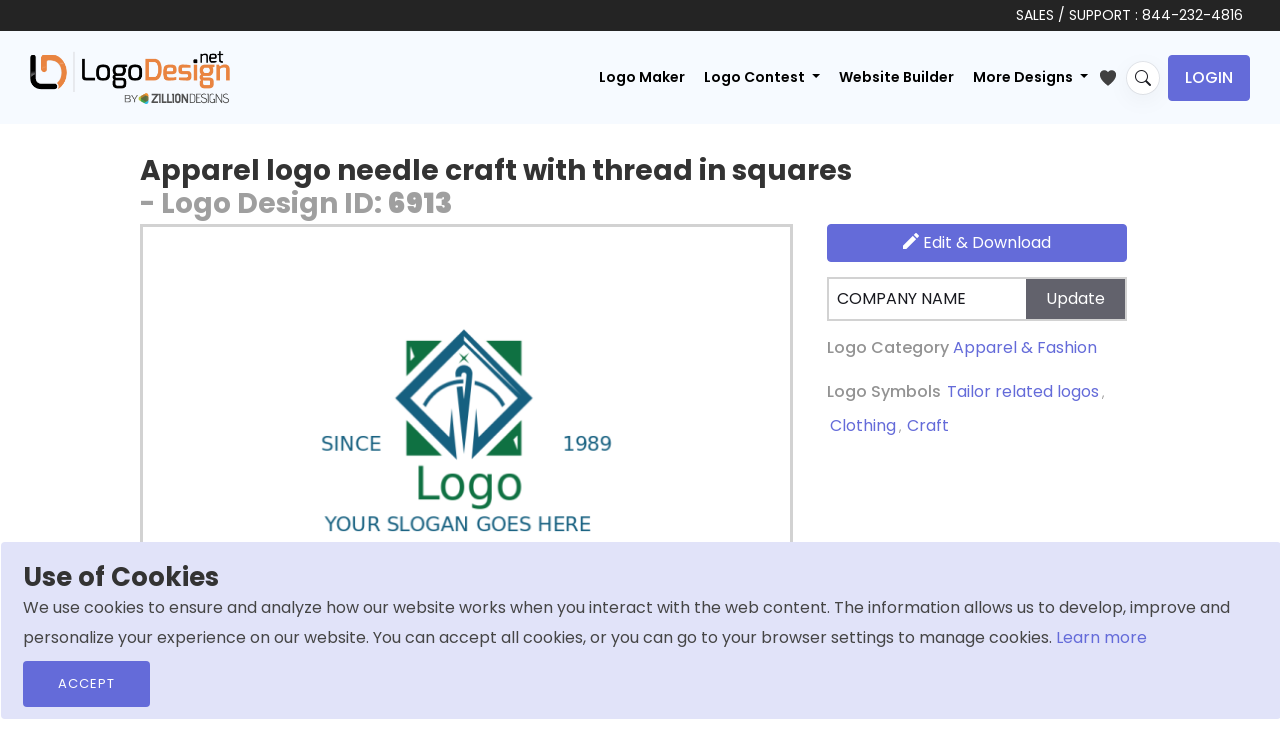

--- FILE ---
content_type: text/html; charset=UTF-8
request_url: https://www.logodesign.net/image/needle-craft-with-thread-in-squares-6913ld
body_size: 17108
content:
<!DOCTYPE html>
<html lang="en-us">
<head>
    
	
      

		
     
	
	  <!-- END SEO SPECIFIC META -->
    <title> apparel logo needle craft with thread in squares   | Logo Template by LogoDesign.Net </title>
	 <!-- Favicons -->
    <link rel="icon" type="image/x-icon" href="/images/favicon.ico">

            <!-- START onlyhomepage META -->
        <meta name="p:domain_verify" content="5c9d3c52938beb10d5010f79433fb504">
        <meta name="facebook-domain-verification" content="kuk64w7t4ig314gomiz5erurh4rmss">
    
    <!-- START noindex META -->
     

    <!-- START SEO SPECIFIC META -->
    
                                
	<meta charset="utf-8">
    <meta http-equiv="X-UA-Compatible" content="IE=edge">
    <meta name="viewport" content="width=device-width, initial-scale=1"/>

        <meta name="description"
          content="Design a creative apparel logo needle craft with thread in squares, or create a customized logo from scratch to amp up your branding. Try our free logo maker today!" />
    
    <!-- Open Graph Meta Tags -->
    <meta property="og:type" content="website" />
    <meta property="og:title" content=" Apparel logo needle craft with thread in squares  | Logo Template by LogoDesign.Net">
    <meta property="og:description" content="Design a creative apparel logo needle craft with thread in squares, or create a customized logo from scratch to amp up your branding. Try our free logo maker today!">

    	<meta property="og:image" content="https://www.logodesign.net/logo-new/needle-craft-with-thread-in-squares-6913ld.png?size=1">
	    <meta property="og:image:width" content="1200" />
    <meta property="og:image:height" content="630" />
    <meta property="og:image:type" content="image/jpeg" />
    <meta property="og:site_name" content="LogoDesign.Net" />
    <meta property="og:locale" content="en_US" />
    <meta property="article:publisher" content="https://www.facebook.com/LogoDesignDotNet/" />

    <!-- Twitter Card Meta Tags -->
    <meta name="twitter:card" content="summary_large_image" />
    <meta name="twitter:site" content="@LogoDesignNet" />
    <meta name="twitter:title" content=" Apparel logo needle craft with thread in squares  | Logo Template by LogoDesign.Net">
    <meta name="twitter:description" content="Design a creative apparel logo needle craft with thread in squares, or create a customized logo from scratch to amp up your branding. Try our free logo maker today!">

    	<meta name="twitter:image" content="https://www.logodesign.net/logo-new/needle-craft-with-thread-in-squares-6913ld.png?size=1">
		<meta property="og:url" content="https://www.logodesign.net/image/needle-craft-with-thread-in-squares-6913ld">
    <meta name="twitter:url" content="https://www.logodesign.net/image/needle-craft-with-thread-in-squares-6913ld">


    	<link rel="canonical" href='https://www.logodesign.net/image/needle-craft-with-thread-in-squares-6913ld' />

        
        
	<script>
       var dataLayer = dataLayer || [];

                  dataLayer.push({
               'gad_params': {
                   ecomm_prodid: 6913,
                   ecomm_pagetype:'Logo Details',
                   'company_name': 'COMPANY NAME',
                   'title': 'apparel logo needle craft with thread in squares',
                   'link': 'https://www.logodesign.net/image/needle-craft-with-thread-in-squares-6913ld',
                   'imageLink': 'https://www.logodesign.net/logo/needle-craft-with-thread-in-squares-6913ld.png?size=2',
                   'id': 6913,
                   'google_business_vertical': 'retail'
               }
           });
       

        dataLayer.push({
            'ecommerce': {
                'detail': {
                    'actionField': {'list': 'Logo Detail'},    // 'detail' actions have an optional list property.
                    'products': [{
                        'name': 'apparel logo needle craft with thread in squares',         // Name or ID is required.
                        'id': '6913',
                        'price': '39',
                        'category': 'Apparel &amp; Fashion'
                    }]
                }
            }
        });

        (function(w,d,s,l,i){w[l]=w[l]||[];w[l].push({'gtm.start':
            new Date().getTime(),event:'gtm.js'});var f=d.getElementsByTagName(s)[0],
            j=d.createElement(s),dl=l!='dataLayer'?'&l='+l:'';j.async=true;j.src=
            'https://www.googletagmanager.com/gtm.js?id='+i+dl;f.parentNode.insertBefore(j,f);
        })(window,document,'script','dataLayer','GTM-NC6DPBD');
	</script>


    
        <link rel="manifest" href="/pwa/manifest.json">

        <script>
            if ('serviceWorker' in navigator) {
                window.addEventListener('load', function() {
                    navigator.serviceWorker.register('/pwa.js').then(function(registration) {
                        // Registration was successful
                        console.log('ServiceWorker registration successful with scope: ', registration.scope);
                    }, function(err) {
                        // registration failed :(
                        console.log('ServiceWorker registration failed: ', err);
                    });
                });
            }
        </script>

    
  	  
            
                <link rel="stylesheet" href="/css/stylesheet.css?version=12May2022">
        		
		 <link rel="preconnect" href="https://fonts.googleapis.com">
       <link rel="preconnect" href="https://fonts.gstatic.com" crossorigin>
		<link href="https://fonts.googleapis.com/css2?family=Poppins:ital,wght@0,100;0,200;0,300;0,400;0,500;0,600;0,700;0,800;0,900;1,100;1,200;1,300;1,400;1,500;1,600;1,700;1,800;1,900&display=swap" rel="stylesheet">
        
                <link rel="stylesheet" href="/assets/css/stylesheet_2022.min.css?version=?17052024">
                		
    
            <!--[if lt IE 9]>
        <script src="js/html5shiv.min.js"></script>
        <script src="js/respond.min.js"></script>
        <![endif]-->

    
</head>

<body>
<!-- Google Tag Manager (noscript) -->
<noscript><iframe src="https://www.googletagmanager.com/ns.html?id=GTM-NC6DPBD"  height="0" width="0" style="display:none;visibility:hidden"></iframe></noscript>
<!-- End Google Tag Manager (noscript) -->
<style>

    .detailpage-action-block .btn-edit.green-btn {
        background : rgb(133, 191, 49);
    }

    /*.logodetail-updateCompanyName button {z-index:9999;}*/
    .detailpage-action-block .font-weight-regular .link-block {font-weight: 500 !important;}
	.mykeywords{
		font-size: 12px;
		    color: #939393;
	}
	.mykeywords a{
		margin: 5px 3px;
		cursor: pointer;
	}
	.list-style-2 a {
		min-width: 150px;
		background-color: #da5050;
		color: #fff;
		font-size: 13px;
		padding: 10px;
		border-radius: 3px;
		margin: 0 5px 5px 5px;
	}
	.logo-details-preview-block .thumb {
		border: 3px solid #ddd;
	}

	.logoDetail-searchblock {
		position: relative;
	}
	.logoDetail-searchblock input {
		width: 100%
	}
	.logoDetail-searchblock button {
		background-color: transparent;
		border: 0;
		position: absolute;
		top: 0;
		right: 0;
		padding: 13px 15px;
	}
	.logoDetail-searchblock button:hover {
		opacity: 0.8;
	}

    .edit-btn, .addToWishList-btn {
        display: none;
        position: absolute;
        top: 7px;
        right: 3px;
        width: 25px;
        height: 25px;
        padding: 1px 2px;
        border:none;
        border-radius: 3px;
        cursor: pointer;
        z-index: 3;
    }
    .detailpage-logo-thumb  .addToWishList-btn svg:hover,
    /*.detailpage-logo-thumb  li:hover .edit-btn svg:hover,*/
    .detailpage-logo-thumb  .addToWishList-btn.active svg {
        fill: #f68933;
    }
	.main-gallery .edit-btn, .main-gallery .addToWishList-btn {border:none;     background: transparent;
    width: 15px;}
	
    .detailpage-logo-thumb .addToWishList-btn { right: 3px;}
    .detailpage-logo-thumb {position: relative;}
    /*.detailpage-logo-thumb:hover .edit-btn,*/
    .detailpage-logo-thumb:hover
    .addToWishList-btn { display: block;}
	
	.mascot-img-tag{
		max-height: 421px;
		width: 100%;
		object-fit: contain;
}

.mascot-img-div {min-height:421px;}
.svg-img-div { min-height:406px;}
.symbol-img-div {min-height:406px;}

.detailpage-action-block {
    position: relative;
    min-height: 412.12px;
}

.btn-custom-design {
    position: absolute;
    bottom: 0;
}
.btn-custom-design img {
    border-radius: 5px;
}

a.btn.btn-continue {
    position: absolute;
    right: 0;
    bottom: 15px;
    left: 0;
    margin: 0 auto;
    display: none;
    text-align: center;
	padding: 10px 15px !important;
    width: fit-content;
    font-size: 15px;
}
.detailpage-logo-thumb:hover a.btn.btn-continue{
	display: block;
}

@media (max-width: 767px) {
	
	.btn-continue {display:none !important;}
	
	.btn-custom-design {
    position: relative;
    right: 0px;
    bottom: 0px; 
    margin-bottom: 10px;
	}
    .detailpage-action-block {
        margin-left: 0;
        min-height: auto !important;
    }


    .logo-details-preview-block .heading-block h1 {
            font-size: 20px;
        }
		.svg-img-div {min-height:232px;}
		.symbol-img-div {min-height:247px;} 
		.mascot-img-div {min-height:390px;}
		.detailpage-logo-thumb {width:100%;}
    }

.detailpage-action-block .link-block {font-size:16px;}
.mykeywords a {font-size:16px;}
/*.btn-custom-design {margin-top:135px;}
.btn-custom-design.text-logo-btn {margin-top:184px;}*/
@media (min-width: 1035px) {
    .detailpage-logo-thumb { min-width: 653px; }
}


.info-btn {
            display: none;
            position: absolute;
            top: 5px;
            right: 3px;
            width: 32px;
            height: 32px;
            padding: 2px 0px;
            border:none;
            border-radius: 3px;
            cursor: pointer;
            z-index: 3;
            background-color: transparent;
            text-align: center;
        }
		.page-ld-logoGallery .main-gallery.ld-new-gallery li:hover .info-btn {
            display: block;
            right: 5px;
        }

        /*.info-btn svg {
            width: 24px;
            height: 24px;
            margin: 0 auto;
        }*/
        .info-btn:hover svg {
            fill: #5056ae;
        }
		body .main-gallery .addToWishList-btn {    right: 17px;
    top: 10px;}

	.addToWishList-btn.active svg path{fill:#646bd9;}
	
		body .main-gallery .info-btn {right: 5px;
    top: 35px;}
		
		.main-gallery li:hover  .info-btn{ display:block;}
		
  
}

</style>

<script type="application/ld+json">
{
   "@context":"http://schema.org",
   "@type":"ImageObject",
   "name":"Apparel logo needle craft with thread in squares - Logo Design ID 6913",
   "description":"",
   "keywords":"apparel,fashion,needle,tailor,thread,tile,squares,crafts,handicraft,Fabric,Textile",

   "datePublished":"2021-03-03",
      "thumbnail":"https://www.logodesign.net/logo/needle-craft-with-thread-in-squares-6913ld.png?size=2",
   "contentUrl":"https://www.logodesign.net/logo/needle-craft-with-thread-in-squares-6913ld.png",
   
   "fileFormat":"image/png",
   "sourceOrganization":"LogoDesign.Net"
}
</script>
 <div class="site-wrapper">
	    <!-- site-header  -->
    <header class="site-header">
			
		<div class="main-header-top">
		<div class="container-fluid">
			<p>	SALES / SUPPORT : <a href="tel:+18442324816">844-232-4816</a> </p>
		</div></div>
	
         	      	
	 	    	    	
	 	


  
<nav class="navbar navbar-expand-xl navbar-light">
            <div class="container-fluid">
                <a class="navbar-brand" href="/">
                    <img src="/assets/images/new-ui/logo.png" alt="LogoDesign.Net Logo" width="200" height="53">
                </a>
				
					
				<div id="search-bar-wrapper2" class="search-bar-wrapper d-none" title="Search">
							<i class="bi bi-search magnifier s-ico"></i>
							<i class="bi bi-x-lg magnifier c-ico"></i>
				</div>
				
				
				
                <button class="navbar-toggler js-side-nav-trigger" type="button" data-bs-toggle="collapse" aria-expanded="false" aria-label="Toggle navigation">
                    <svg width="20" height="14" viewBox="0 0 20 14" fill="none" xmlns="http://www.w3.org/2000/svg">
                        <path d="M1 7H15" stroke="black" stroke-width="2" stroke-linecap="round" stroke-linejoin="round"/>
                        <path d="M1 1H19" stroke="black" stroke-width="2" stroke-linecap="round" stroke-linejoin="round"/>
                        <path d="M1 13H19" stroke="black" stroke-width="2" stroke-linecap="round" stroke-linejoin="round"/>
                    </svg>
                </button>
				
			
				
                <div class="collapse navbar-collapse">
                                        <div class="categories-search-browse d-flex justify-content-between flex-column flex-md-row d-none">
                        <div class="dropdown me-0 me-md-2 browse-category-dropdown">
                            <button class="btn btn-secondary dropdown-toggle" type="button" id="dropdownMenuButton1" data-bs-toggle="dropdown" aria-expanded="false">
                                Browse
                            </button>
                            <ul class="dropdown-menu">
                                <li><a class="dropdown-item" href="/logos" id="all_cat">All</a></li>
                                                                                                                                                                                                                                                                                                                            <li><a class="dropdown-item" href="/logos/accounting-cpa">Accounting &amp; CPA</a></li>
                                                                                                                                                                                                                                                                                                                                        <li><a class="dropdown-item" href="/logos/advertising">Advertising</a></li>
                                                                                                                                                                                                                                                                                                                                        <li><a class="dropdown-item" href="/logos/agriculture">Agriculture</a></li>
                                                                                                                                                                                                                                                                                                                                        <li><a class="dropdown-item" href="/logos/alphabets">Alphabets</a></li>
                                                                                                                                                                                                                                                                                                                                        <li><a class="dropdown-item" href="/logos/animal-pet">Animal &amp; Pet</a></li>
                                                                                                                                                                                                                                                                                                                                        <li><a class="dropdown-item" href="/logos/apparel-fashion">Apparel &amp; Fashion</a></li>
                                                                                                                                                                                                                                                                                                                                        <li><a class="dropdown-item" href="/logos/arts">Arts</a></li>
                                                                                                                                                                                                                                                                                                                                        <li><a class="dropdown-item" href="/logos/law-firm">Attorney &amp; Law Firm</a></li>
                                                                                                                                                                                                                                                                                                                                        <li><a class="dropdown-item" href="/logos/auto-transportation">Auto &amp; Transportation</a></li>
                                                                                                                                                                                                                                                                                                                                        <li><a class="dropdown-item" href="/logos/beauty">Beauty</a></li>
                                                                                                                                                                                                                                                                                                                                        <li><a class="dropdown-item" href="/logos/childcare">Childcare</a></li>
                                                                                                                                                                                                                                                                                                                                        <li><a class="dropdown-item" href="/logos/cleaning">Cleaning</a></li>
                                                                                                                                                                                                                                                                                                                                        <li><a class="dropdown-item" href="/logos/communication-media">Communication &amp; Media</a></li>
                                                                                                                                                                                                                                                                                                                                        <li><a class="dropdown-item" href="/logos/community-foundation">Community &amp; Foundation</a></li>
                                                                                                                                                                                                                                                                                                                                        <li><a class="dropdown-item" href="/logos/construction-handyman">Construction &amp; Handyman</a></li>
                                                                                                                                                                                                                                                                                                                                        <li><a class="dropdown-item" href="/logos/consulting">Consulting</a></li>
                                                                                                                                                                                                                                                                                                                                        <li><a class="dropdown-item" href="/logos/dating-matchmaking">Dating &amp; Matchmaking</a></li>
                                                                                                                                                                                                                                                                                                                                        <li><a class="dropdown-item" href="/logos/education">Education</a></li>
                                                                                                                                                                                                                                                                                                                                        <li><a class="dropdown-item" href="/logos/employment-hr">Employment &amp; HR</a></li>
                                                                                                                                                                                                                                                                                                                                        <li><a class="dropdown-item" href="/logos/engineering-energy">Engineering &amp; Energy</a></li>
                                                                                                                                                                                                                                                                                                                                        <li><a class="dropdown-item" href="/logos/entertainment-music">Entertainment &amp; Music</a></li>
                                                                                                                                                                                                                                                                                                                                        <li><a class="dropdown-item" href="/logos/gaming">Games &amp; Gambling</a></li>
                                                                                                                                                                                                                                                                                                                                        <li><a class="dropdown-item" href="/logos/home-improvement">Home Improvement</a></li>
                                                                                                                                                                                                                                                                                                                                        <li><a class="dropdown-item" href="/logos/information-technology">Information Technology</a></li>
                                                                                                                                                                                                                                                                                                                                        <li><a class="dropdown-item" href="/logos/insurance">Insurance</a></li>
                                                                                                                                                                                                                                                                                                                                        <li><a class="dropdown-item" href="/logos/internet">Internet</a></li>
                                                                                                                                                                                                                                                                                                                                        <li><a class="dropdown-item" href="/logos/investment-finance">Investment &amp; Finance</a></li>
                                                                                                                                                                                                                                                                                                                                        <li><a class="dropdown-item" href="/logos/jewelry-gemstones">Jewelry &amp; Gemstones</a></li>
                                                                                                                                                                                                                                                                                                                                        <li><a class="dropdown-item" href="/logos/landscape">Landscape</a></li>
                                                                                                                                                                                                                                                                                                                                        <li><a class="dropdown-item" href="/logos/marketing">Marketing</a></li>
                                                                                                                                                                                                                                                                                                                                        <li><a class="dropdown-item" href="/logos/medical-pharmacy">Medical &amp; Pharmacy</a></li>
                                                                                                                                                                                                                                                                                                                                        <li><a class="dropdown-item" href="/logos/photography">Photography</a></li>
                                                                                                                                                                                                                                                                                                                                        <li><a class="dropdown-item" href="/logos/printing-publishing">Printing &amp; Publishing</a></li>
                                                                                                                                                                                                                                                                                                                                        <li><a class="dropdown-item" href="/logos/realestate-property">Real Estate &amp; Property</a></li>
                                                                                                                                                                                                                                                                                                                                        <li><a class="dropdown-item" href="/logos/religion-spirituality">Religion &amp; Spirituality</a></li>
                                                                                                                                                                                                                                                                                                                                        <li><a class="dropdown-item" href="/logos/research-development">Research &amp; Development</a></li>
                                                                                                                                                                                                                                                                                                                                        <li><a class="dropdown-item" href="/logos/restaurant-food">Restaurant &amp; Food</a></li>
                                                                                                                                                                                                                                                                                                                                        <li><a class="dropdown-item" href="/logos/security">Security</a></li>
                                                                                                                                                                                                                                                                                                                                        <li><a class="dropdown-item" href="/logos/massage">Spa &amp; Massage</a></li>
                                                                                                                                                                                                                                                                                                                                        <li><a class="dropdown-item" href="/logos/sports-fitness">Sports &amp; Fitness</a></li>
                                                                                                                                                                                                                                                                                                                                        <li><a class="dropdown-item" href="/logos/storage">Storage</a></li>
                                                                                                                                                                                                                                                                                                                                                                                                                                                                                                                                                            <li><a class="dropdown-item" href="/logos/trade-logistics">Trade &amp; Logistics</a></li>
                                                                                                                                                                                                                                                                                                                                        <li><a class="dropdown-item" href="/logos/travel-hotel">Travel &amp; Hotel</a></li>
                                                                                                                                        </ul>
                        </div>
                       
                    </div>
                                                                <ul class="navbar-nav ms-auto main-nav">
                            <li class="nav-item">
                                    <a class="nav-link" href="/logos" id="logomaker">Logo Maker</a>
                            </li>
                            <li class="nav-item dropdown">
                                <a class="nav-link dropdown-toggle" href="#" id="navbarDropdown1" role="button" data-bs-toggle="dropdown" aria-expanded="false">
                                    Logo Contest
                                </a>
                                <ul class="dropdown-menu dropdown-menu-end" aria-labelledby="navbarDropdown1">
                                    <li><a class="dropdown-item" href="/contests/launch/service">Start a  Contest</a></li>
                                    <li><a class="dropdown-item" href="/contests">Browse Contest</a></li>
                                    <li><a class="dropdown-item" href="/contest/how-it-works">How it Works</a></li>
                                </ul>
                            </li>
                                				                                 <li class="nav-item">
                                    <a class="nav-link" href="/web">Website Builder</a>
                                </li>
                                <li class="nav-item dropdown">
                                    <a class="nav-link dropdown-toggle" href="#" id="navbarDropdown" role="button" data-bs-toggle="dropdown" aria-expanded="false">
                                        More Designs
                                    </a>
                                    <ul class="dropdown-menu dropdown-menu-end" aria-labelledby="navbarDropdown">
                                        <li><a class="dropdown-item" href="/business-card">Business Card Design</a></li>
                                        <li><a class="dropdown-item" href="/letterhead">Letterhead Design</a></li>
                                         <li><a class="dropdown-item" href="/flyer-maker">Flyer Design</a></li>
                                        <li><a class="dropdown-item" href="/postcard-maker">Postcard Design</a></li>
                                        <li><a class="dropdown-item" href="/envelope">Envelope Design</a></li>
										<li><a class="dropdown-item" href="/infographic">Infographic Design</a></li>
                                        <li><a class="dropdown-item" href="/email-signature">Email Signature Design</a></li>
                                                                                <li><a class="dropdown-item" href="/social-header">Social Header Design</a></li>
                                        <li><a class="dropdown-item" href="/color-wheel">Color Wheel</a></li>
										<li>
                                    <a class="dropdown-item" href="/form-llc"> LLC Formation </a>
                                </li>
                                        <li><a class="dropdown-item" href="/mockup-generator">Mockup Design</a></li>
                                        <li><a class="dropdown-item" href="/qrcode-generator">QR Code Generator</a></li>
                                        <li><a class="dropdown-item" href="/printing">Print Services</a></li>
                                        <li><a class="dropdown-item" href="/promotional-product-design-printing">Promotional Products</a></li>
                                        <li><a class="dropdown-item" href="/web/domain">Get Domain</a></li>
										  <li><a class="dropdown-item" href="/business-name-generator"> Business Name Generator</a></li>
                                    </ul>
                                </li>
                                <li class="nav-item">
                                    <a href="/favlist" title="My Favorites">
                                        <svg xmlns="http://www.w3.org/2000/svg" class="favlist-topnav-icon" viewBox="0 0 512 512">
                                            <path d="M352 56h-1c-39.7 0-74.8 21-95 52-20.2-31-55.3-52-95-52h-1c-61.9.6-112 50.9-112 113 0 37 16.2 89.5 47.8 132.7C156 384 256 456 256 456s100-72 160.2-154.3C447.8 258.5 464 206 464 169c0-62.1-50.1-112.4-112-113z" style="filter: #000;"></path>
                                        </svg>
                                    </a>
                                </li>
                        </ul>

                        <!-- main-nav end -->
						
						<div id="search-bar-wrapper" class="search-bar-wrapper" title="Search">
							<i class="bi bi-search magnifier"></i>
						</div> 
   
						<div class="main-header-login-block"><ul class="list-inline"><li class=""><a href="/login" class="btn btn-secondary btn-login">Login</a></li></ul></div>
                                                <!-- role: public end -->
                                    </div>
                <!-- collapse navbar-collapse/Desktop menu -->
                <div class="mobile-nav hide-md hide-lg hide-xl hide-xxl">
                    <div class="mobile-nav-header">
                        <button class="navbar-back-btn js-child-menu-btn-back btn btn-ghost" type="button" data-bs-toggle="collapse" aria-expanded="false" aria-label="Toggle navigation">
                            <svg width="17" height="14" viewBox="0 0 17 14" fill="none" xmlns="http://www.w3.org/2000/svg">
                                <path d="M1 7L16 7M6.83333 1L1 7L6.83333 1ZM1 7L6.83333 13L1 7Z" stroke="black" stroke-width="2" stroke-linecap="round" stroke-linejoin="round"/>
                            </svg>
                        </button>
                        <button class="navbar-toggler js-side-nav-trigger navbar-btn-close" type="button" data-bs-toggle="collapse" aria-expanded="false" aria-label="Toggle navigation">
                            <svg width="12" height="12" viewBox="0 0 12 12" fill="none" xmlns="http://www.w3.org/2000/svg">
                                <path d="M0.999787 11.9935C0.802037 11.9934 0.608738 11.9348 0.444329 11.8249C0.279919 11.715 0.151779 11.5588 0.0761092 11.3761C0.000439122 11.1934 -0.0193641 10.9924 0.0192034 10.7985C0.057771 10.6045 0.152978 10.4263 0.292787 10.2865L10.2928 0.286486C10.4809 0.101776 10.7343 -0.00118355 10.9979 1.0267e-05C11.2615 0.00120408 11.514 0.106454 11.7004 0.292861C11.8868 0.479267 11.9921 0.731746 11.9933 0.995362C11.9945 1.25898 11.8915 1.5124 11.7068 1.70049L1.70679 11.7005C1.61406 11.7935 1.50386 11.8673 1.38253 11.9175C1.2612 11.9678 1.13112 11.9936 0.999787 11.9935Z" fill="#09090A"/>
                                <path d="M10.9998 11.9935C10.8685 11.9936 10.7384 11.9678 10.6171 11.9175C10.4958 11.8673 10.3856 11.7935 10.2928 11.7005L0.292834 1.70049C0.108124 1.5124 0.00516411 1.25898 0.00635792 0.995362C0.00755174 0.731746 0.112802 0.479267 0.299208 0.292861C0.485615 0.106454 0.738093 0.00120408 1.00171 1.0267e-05C1.26533 -0.00118355 1.51875 0.101776 1.70683 0.286486L11.7068 10.2865C11.8466 10.4263 11.9418 10.6045 11.9804 10.7985C12.019 10.9924 11.9992 11.1934 11.9235 11.3761C11.8478 11.5588 11.7197 11.715 11.5553 11.8249C11.3909 11.9348 11.1976 11.9934 10.9998 11.9935Z" fill="#09090A"/>
                            </svg>
                        </button>
                    </div>
                    <div class="mobile-nav-body">
					  <ul class="navbar-nav m-0 main-nav order-1">
							     <li class="nav-item">
                                    <a class="nav-link" href="/logos" id="logomaker2">Logo Maker</a>
                                </li>
								</ul>
                        <div class="categories-search-browse order-2" style="order:1 !important;">
                            <div class="dropdown me-0 me-mb-2 browse-category-dropdown">
                                <button class="btn btn-secondary js-child-menu-trigger" type="button">
                                    Browse
                                    <span class="caret">
                                        <svg width="5" height="9" viewBox="0 0 5 9" fill="none" xmlns="http://www.w3.org/2000/svg">
                                            <path fill-rule="evenodd" clip-rule="evenodd" d="M0.183058 8.81171C-0.0610194 8.56066 -0.0610194 8.15363 0.183058 7.90257L3.49112 4.5L0.183058 1.09743C-0.0610194 0.846375 -0.0610194 0.43934 0.183058 0.188289C0.427136 -0.0627632 0.822864 -0.0627632 1.06694 0.188289L4.81694 4.04543C5.06102 4.29648 5.06102 4.70352 4.81694 4.95457L1.06694 8.81171C0.822864 9.06276 0.427136 9.06276 0.183058 8.81171Z" fill="black"/>
                                        </svg>
                                    </span>
                                </button>
                            </div>
                            <!-- browse-category-dropdown end -->
                        </div>
                                                    <ul class="navbar-nav m-0 main-nav order-1">
								  <li class="nav-item dropdown">
                                    <a class="nav-link js-child-menu-trigger-os2" href="#" role="button">
										Logo Contest
                                        <div class="caret">
                                            <svg width="5" height="9" viewBox="0 0 5 9" fill="none" xmlns="http://www.w3.org/2000/svg">
                                                <path fill-rule="evenodd" clip-rule="evenodd" d="M0.183058 8.81171C-0.0610194 8.56066 -0.0610194 8.15363 0.183058 7.90257L3.49112 4.5L0.183058 1.09743C-0.0610194 0.846375 -0.0610194 0.43934 0.183058 0.188289C0.427136 -0.0627632 0.822864 -0.0627632 1.06694 0.188289L4.81694 4.04543C5.06102 4.29648 5.06102 4.70352 4.81694 4.95457L1.06694 8.81171C0.822864 9.06276 0.427136 9.06276 0.183058 8.81171Z" fill="black"/>
                                            </svg>
                                        </div>
                                    </a>
                                </li>
								
                               				                                 <li class="nav-item">
                                    <a class="nav-link" href="/web">Website Builder</a>
                                </li>
								<li class="nav-item">
                                    <a class="nav-link" aria-current="page" href="/custom">Custom Logo</a>
                                </li>
                                <li class="nav-item dropdown">
                                    <a class="nav-link js-child-menu-trigger-os" href="#" role="button">
                                        More Designs
                                        <div class="caret">
                                            <svg width="5" height="9" viewBox="0 0 5 9" fill="none" xmlns="http://www.w3.org/2000/svg">
                                                <path fill-rule="evenodd" clip-rule="evenodd" d="M0.183058 8.81171C-0.0610194 8.56066 -0.0610194 8.15363 0.183058 7.90257L3.49112 4.5L0.183058 1.09743C-0.0610194 0.846375 -0.0610194 0.43934 0.183058 0.188289C0.427136 -0.0627632 0.822864 -0.0627632 1.06694 0.188289L4.81694 4.04543C5.06102 4.29648 5.06102 4.70352 4.81694 4.95457L1.06694 8.81171C0.822864 9.06276 0.427136 9.06276 0.183058 8.81171Z" fill="black"/>
                                            </svg>
                                        </div>
                                    </a>
                                </li>
                            </ul>
                            <!-- main-nav end -->
                                                        <!-- role: public end -->
                                                <div class="dropdown-menus">
                            <ul class="dropdown-menu child-menu-wrapper">
                                <li>
                                    <a class="dropdown-item" href="/logos" id="all_cat2">All</a>
                                </li>
                                                                                                                                                                                                                                                                                        <li>
                                            <a class="dropdown-item" href="/logos/accounting-cpa">Accounting &amp; CPA</a>
                                        </li>
                                                                                                                                                                                                                                                                                                    <li>
                                            <a class="dropdown-item" href="/logos/advertising">Advertising</a>
                                        </li>
                                                                                                                                                                                                                                                                                                    <li>
                                            <a class="dropdown-item" href="/logos/agriculture">Agriculture</a>
                                        </li>
                                                                                                                                                                                                                                                                                                    <li>
                                            <a class="dropdown-item" href="/logos/alphabets">Alphabets</a>
                                        </li>
                                                                                                                                                                                                                                                                                                    <li>
                                            <a class="dropdown-item" href="/logos/animal-pet">Animal &amp; Pet</a>
                                        </li>
                                                                                                                                                                                                                                                                                                    <li>
                                            <a class="dropdown-item" href="/logos/apparel-fashion">Apparel &amp; Fashion</a>
                                        </li>
                                                                                                                                                                                                                                                                                                    <li>
                                            <a class="dropdown-item" href="/logos/arts">Arts</a>
                                        </li>
                                                                                                                                                                                                                                                                                                    <li>
                                            <a class="dropdown-item" href="/logos/law-firm">Attorney &amp; Law Firm</a>
                                        </li>
                                                                                                                                                                                                                                                                                                    <li>
                                            <a class="dropdown-item" href="/logos/auto-transportation">Auto &amp; Transportation</a>
                                        </li>
                                                                                                                                                                                                                                                                                                    <li>
                                            <a class="dropdown-item" href="/logos/beauty">Beauty</a>
                                        </li>
                                                                                                                                                                                                                                                                                                    <li>
                                            <a class="dropdown-item" href="/logos/childcare">Childcare</a>
                                        </li>
                                                                                                                                                                                                                                                                                                    <li>
                                            <a class="dropdown-item" href="/logos/cleaning">Cleaning</a>
                                        </li>
                                                                                                                                                                                                                                                                                                    <li>
                                            <a class="dropdown-item" href="/logos/communication-media">Communication &amp; Media</a>
                                        </li>
                                                                                                                                                                                                                                                                                                    <li>
                                            <a class="dropdown-item" href="/logos/community-foundation">Community &amp; Foundation</a>
                                        </li>
                                                                                                                                                                                                                                                                                                    <li>
                                            <a class="dropdown-item" href="/logos/construction-handyman">Construction &amp; Handyman</a>
                                        </li>
                                                                                                                                                                                                                                                                                                    <li>
                                            <a class="dropdown-item" href="/logos/consulting">Consulting</a>
                                        </li>
                                                                                                                                                                                                                                                                                                    <li>
                                            <a class="dropdown-item" href="/logos/dating-matchmaking">Dating &amp; Matchmaking</a>
                                        </li>
                                                                                                                                                                                                                                                                                                    <li>
                                            <a class="dropdown-item" href="/logos/education">Education</a>
                                        </li>
                                                                                                                                                                                                                                                                                                    <li>
                                            <a class="dropdown-item" href="/logos/employment-hr">Employment &amp; HR</a>
                                        </li>
                                                                                                                                                                                                                                                                                                    <li>
                                            <a class="dropdown-item" href="/logos/engineering-energy">Engineering &amp; Energy</a>
                                        </li>
                                                                                                                                                                                                                                                                                                    <li>
                                            <a class="dropdown-item" href="/logos/entertainment-music">Entertainment &amp; Music</a>
                                        </li>
                                                                                                                                                                                                                                                                                                    <li>
                                            <a class="dropdown-item" href="/logos/gaming">Games &amp; Gambling</a>
                                        </li>
                                                                                                                                                                                                                                                                                                    <li>
                                            <a class="dropdown-item" href="/logos/home-improvement">Home Improvement</a>
                                        </li>
                                                                                                                                                                                                                                                                                                    <li>
                                            <a class="dropdown-item" href="/logos/information-technology">Information Technology</a>
                                        </li>
                                                                                                                                                                                                                                                                                                    <li>
                                            <a class="dropdown-item" href="/logos/insurance">Insurance</a>
                                        </li>
                                                                                                                                                                                                                                                                                                    <li>
                                            <a class="dropdown-item" href="/logos/internet">Internet</a>
                                        </li>
                                                                                                                                                                                                                                                                                                    <li>
                                            <a class="dropdown-item" href="/logos/investment-finance">Investment &amp; Finance</a>
                                        </li>
                                                                                                                                                                                                                                                                                                    <li>
                                            <a class="dropdown-item" href="/logos/jewelry-gemstones">Jewelry &amp; Gemstones</a>
                                        </li>
                                                                                                                                                                                                                                                                                                    <li>
                                            <a class="dropdown-item" href="/logos/landscape">Landscape</a>
                                        </li>
                                                                                                                                                                                                                                                                                                    <li>
                                            <a class="dropdown-item" href="/logos/marketing">Marketing</a>
                                        </li>
                                                                                                                                                                                                                                                                                                    <li>
                                            <a class="dropdown-item" href="/logos/medical-pharmacy">Medical &amp; Pharmacy</a>
                                        </li>
                                                                                                                                                                                                                                                                                                    <li>
                                            <a class="dropdown-item" href="/logos/photography">Photography</a>
                                        </li>
                                                                                                                                                                                                                                                                                                    <li>
                                            <a class="dropdown-item" href="/logos/printing-publishing">Printing &amp; Publishing</a>
                                        </li>
                                                                                                                                                                                                                                                                                                    <li>
                                            <a class="dropdown-item" href="/logos/realestate-property">Real Estate &amp; Property</a>
                                        </li>
                                                                                                                                                                                                                                                                                                    <li>
                                            <a class="dropdown-item" href="/logos/religion-spirituality">Religion &amp; Spirituality</a>
                                        </li>
                                                                                                                                                                                                                                                                                                    <li>
                                            <a class="dropdown-item" href="/logos/research-development">Research &amp; Development</a>
                                        </li>
                                                                                                                                                                                                                                                                                                    <li>
                                            <a class="dropdown-item" href="/logos/restaurant-food">Restaurant &amp; Food</a>
                                        </li>
                                                                                                                                                                                                                                                                                                    <li>
                                            <a class="dropdown-item" href="/logos/security">Security</a>
                                        </li>
                                                                                                                                                                                                                                                                                                    <li>
                                            <a class="dropdown-item" href="/logos/massage">Spa &amp; Massage</a>
                                        </li>
                                                                                                                                                                                                                                                                                                    <li>
                                            <a class="dropdown-item" href="/logos/sports-fitness">Sports &amp; Fitness</a>
                                        </li>
                                                                                                                                                                                                                                                                                                    <li>
                                            <a class="dropdown-item" href="/logos/storage">Storage</a>
                                        </li>
                                                                                                                                                                                                                                                                                                                                                                                                                                                                                    <li>
                                            <a class="dropdown-item" href="/logos/trade-logistics">Trade &amp; Logistics</a>
                                        </li>
                                                                                                                                                                                                                                                                                                    <li>
                                            <a class="dropdown-item" href="/logos/travel-hotel">Travel &amp; Hotel</a>
                                        </li>
                                                                                                                                        </ul>
                            <ul class="dropdown-menu child-menu-wrapper-os">
                                <li>
                                    <a class="dropdown-item" href="/business-card"> Business Card Design</a>
                                </li>
                                <li>
                                    <a class="dropdown-item" href="/letterhead"> Letterhead Design</a>
                                </li>
                                 <li>
                                    <a class="dropdown-item" href="/flyer-maker">Flyer Design</a>
                                </li>
                                 <li>
                                    <a class="dropdown-item" href="/postcard-maker">Postcard Design</a>
                                </li>
                                <li>
                                    <a class="dropdown-item" href="/envelope"> Envelope Design</a>
                                </li>
									<li>
                                    <a class="dropdown-item" href="/infographic">Infographic Design</a>
                                </li>

                                <li>
                                    <a class="dropdown-item" href="/email-signature">Email Signature Design</a>
                                </li>
								
                                                                <li>
                                    <a class="dropdown-item" href="/social-header"> Social Header Design</a>
                                </li>
								<li><a class="dropdown-item" href="/color-wheel">Color Wheel</a></li>
								<li>
                                    <a class="dropdown-item" href="/form-llc"> LLC Formation </a>
                                </li>

                                <li>
                                    <a class="dropdown-item" href="/mockup-generator">Mockup Design</a>
                                </li>
                                <li>
                                    <a class="dropdown-item" href="/qrcode-generator">QR Code Generator</a>
                                </li>
                                <li>
                                    <a class="dropdown-item" href="/printing">Print Services</a>
                                </li>
                                <li>
                                    <a class="dropdown-item" href="/web/domain">Get Domain</a>
                                </li>
                                 
								
								<li><a class="dropdown-item" href="/promotional-product-design-printing"> Promotional Products</a></li>
								
								  <li><a class="dropdown-item" href="/business-name-generator"> Business Name Generator</a></li>
								
                            </ul>
							  <ul class="dropdown-menu child-menu-wrapper-os2">
                            
											<li><a class="dropdown-item" href="/contests/launch/service">Start a  Contest</a></li>
                                            <li><a class="dropdown-item" href="/contests">Browse Contest</a></li>
                                            <li><a class="dropdown-item" href="/contest/how-it-works">How it Works</a></li>
											
								</ul>
                        </div>
						            							   <div class="main-header-login-block" style="order:5;">
                                    <ul class="list-inline">
                                        <li class="">
                                            <a href="/login" class="btn btn-secondary btn-login" style="padding: 8px 20px;text-transform: capitalize;">Login</a>
                                        </li>
                                    </ul>
                                    </div>
							                            <!-- dropdown-menus end --> 
                    </div>
                </div>
                <!-- mobile-nav menu -->
            </div>
            </nav>		
			<div class="sticky-header" style="display:none;">
                <form class="cta-form col-lg-4 mx-auto" method="post" id="companyAndCategoryFormViewAll5" name="companyAndCategoryFormviewAll">
                    <input type="text" id="header_company_name" name="company_name" class="form-control txt_keyword_home" placeholder="Enter your company name" maxlength="30" 
                                value="">
                                <button type="submit" class="btn btn-primary" id="stick_header_btn" data-linkname="Header Company Update">Get Started</button>
                </form>
                <label id="header_form_error" class="help-block text-left" for="header_company_name" style="font-weight: 500;margin-left: 5px;">Please Enter Company Name</label>
            </div>
		
		
        	 <div class="search-bar-raw-div">  

<i class="bi bi-x-lg close-raw-div" title="Close"></i>


<div class="col-lg-5 col-xl-5 col-xxl-3 mx-auto text-center pt-4">
                        
                        
                        <div id="divHasError">
                        
                           <form class="cta-form" method="post" action="/logos?page=1" id="keywordsForm" name="keywordsForm" onsubmit="return checkKeywordValusForAll();">
                                <input type="text" name="txt_keyword" id="txt_keyword" class="form-control txt_keyword_home" pattern="[a-zA-Z0-9,\s]+" placeholder="e.g. cafe dental tech" maxlength="30" value="" style="border: 1px solid #ebebeb;">
                                <button type="submit" class="btn btn-primary mt-2 mt-md-0" id="button-addon2">Search</button>
                            </form>
                            <!-- cta-form end -->
                        </div>
                    </div>

<ul class="search-bar-raw-ul"  data-bs-popper="none">
    <li><a class="dropdown-item" href="/logos" id="all_cat3">All</a></li>
    <li><a class="dropdown-item" href="/logos/accounting-cpa">Accounting &amp; CPA</a></li>
    <li><a class="dropdown-item" href="/logos/advertising">Advertising</a></li>
    <li><a class="dropdown-item" href="/logos/agriculture">Agriculture</a></li>
    <li><a class="dropdown-item" href="/logos/alphabets">Initial</a></li>
    <li><a class="dropdown-item" href="/logos/animal-pet">Animal &amp; Pet</a></li>
    <li><a class="dropdown-item" href="/logos/apparel-fashion">Apparel &amp; Fashion</a></li>
    <li><a class="dropdown-item" href="/logos/arts">Arts</a></li>
    <li><a class="dropdown-item" href="/logos/law-firm">Attorney &amp; Law Firm</a></li>
    <li><a class="dropdown-item" href="/logos/auto-transportation">Auto &amp; Transportation</a></li>
    <li><a class="dropdown-item" href="/logos/beauty">Beauty</a></li>
    <li><a class="dropdown-item" href="/logos/childcare">Childcare</a></li>
    <li><a class="dropdown-item" href="/logos/cleaning">Cleaning</a></li>
    <li><a class="dropdown-item" href="/logos/communication-media">Communication &amp; Media</a></li>
    <li><a class="dropdown-item" href="/logos/community-foundation">Community &amp; Foundation</a></li>
    <li><a class="dropdown-item" href="/logos/construction-handyman">Construction &amp; Handyman</a></li>
    <li><a class="dropdown-item" href="/logos/consulting">Consulting</a></li>
    <li><a class="dropdown-item" href="/logos/dating-matchmaking">Dating &amp; Matchmaking</a></li>
    <li><a class="dropdown-item" href="/logos/education">Education</a></li>
    <li><a class="dropdown-item" href="/logos/employment-hr">Employment &amp; HR</a></li>
    <li><a class="dropdown-item" href="/logos/engineering-energy">Engineering &amp; Energy</a></li>
    <li><a class="dropdown-item" href="/logos/entertainment-music">Entertainment &amp; Music</a></li>
    <li><a class="dropdown-item" href="/logos/gaming">Games &amp; Gambling</a></li>
    <li><a class="dropdown-item" href="/logos/home-improvement">Home Improvement</a></li>
    <li><a class="dropdown-item" href="/logos/information-technology">Information Technology</a></li>
    <li><a class="dropdown-item" href="/logos/insurance">Insurance</a></li>
    <li><a class="dropdown-item" href="/logos/internet">Internet</a></li>
    <li><a class="dropdown-item" href="/logos/investment-finance">Investment &amp; Finance</a></li>
    <li><a class="dropdown-item" href="/logos/jewelry-gemstones">Jewelry &amp; Gemstones</a></li>
    <li><a class="dropdown-item" href="/logos/landscape">Landscape</a></li>
    <li><a class="dropdown-item" href="/logos/marketing">Marketing</a></li>
    <li><a class="dropdown-item" href="/logos/medical-pharmacy">Medical &amp; Pharmacy</a></li>
    <li><a class="dropdown-item" href="/logos/mascot">Mascot</a></li>
    <li><a class="dropdown-item" href="/advance-logos">Modern</a></li>
    <li><a class="dropdown-item" href="/logos/photography">Photography</a></li>
    <li><a class="dropdown-item" href="/logos/printing-publishing">Printing &amp; Publishing</a></li>
    <li><a class="dropdown-item" href="/logos/realestate-property">Real Estate &amp; Property</a></li>
    <li><a class="dropdown-item" href="/logos/religion-spirituality">Religion &amp; Spirituality</a></li>
    <li><a class="dropdown-item" href="/logos/research-development">Research &amp; Development</a></li>
    <li><a class="dropdown-item" href="/logos/restaurant-food">Restaurant &amp; Food</a></li>
    <li><a class="dropdown-item" href="/logos/security">Security</a></li>
    <li><a class="dropdown-item" href="/logos/massage">Spa &amp; Massage</a></li>
    <li><a class="dropdown-item" href="/logos/sports-fitness">Sports &amp; Fitness</a></li>
    <li><a class="dropdown-item" href="/logos/storage">Storage</a></li>
    <li><a class="dropdown-item" href="/logos/trade-logistics">Trade &amp; Logistics</a></li>
    <li><a class="dropdown-item" href="/logos/travel-hotel">Travel &amp; Hotel</a></li>
    <li><a class="dropdown-item" href="/logos/text">Wordmark</a></li>
</ul>
</div>
	 
	 
	 
	 </header>
    <!-- site-header end -->
                        


	<div class="logo-details-preview-block theme-padding">

		<div class="heading-block mb-1">
							<h1 class="mb-0">Apparel logo needle craft with thread in squares <span class="text-color-1 "> - Logo Design ID: <strong>6913</strong></span></h1>
			            				<p class="text-small"></p>
            

		</div>

		<div class="clearfix">
			<div class="detailpage-logo-thumb">
				                <span class="edit-btn" title="Edit This Logo" onclick="location.href='/logo-design/0/NjkxMw%253D%253D/Q09NUEFOWSBOQU1F'">
                    <svg xmlns="http://www.w3.org/2000/svg" viewBox="0 0 24 24"><path d="M3 17.25V21h3.75L17.81 9.94l-3.75-3.75L3 17.25zM20.71 7.04c.39-.39.39-1.02 0-1.41l-2.34-2.34c-.39-.39-1.02-.39-1.41 0l-1.83 1.83 3.75 3.75 1.83-1.83z"></path></svg>
                </span>
				                                                            <span class="addToWishList-btn" data-symbol="6913" data-type="1" onclick="createFavlist(this)" title="Add To Favorites">
								<svg width="18" height="18" viewBox="0 0 18 18" fill="none" xmlns="http://www.w3.org/2000/svg">
                                                <path fill-rule="evenodd" clip-rule="evenodd" d="M8.71228 13.9033C8.79724 13.9663 8.89746 14 9 14C9.10254 14 9.20276 13.9663 9.28772 13.9033C9.4021 13.8183 12.1107 11.8051 12.9523 10.882C13.8912 9.85211 14 8.75751 14 8.02344C13.9993 7.2218 13.7087 6.45322 13.1919 5.88635C12.6752 5.31952 11.9745 5.00073 11.2435 5C10.8044 5.00012 10.3718 5.11536 9.98157 5.33612C9.59131 5.55685 9.25476 5.87671 9 6.26901C8.49902 5.50119 7.68054 5 6.75647 5C6.02551 5.00073 5.32483 5.31952 4.80811 5.88635C4.29126 6.45322 4.00073 7.2218 4 8.02344C4 8.75751 4.10876 9.85211 5.04773 10.882C5.8877 11.8051 8.59692 13.8183 8.71228 13.9033ZM5.5332 6.6817C5.85767 6.32581 6.29761 6.12561 6.75647 6.125C7.21533 6.12561 7.65515 6.32581 7.97961 6.6817C8.30408 7.0376 8.48669 7.52011 8.48718 8.02344C8.48718 8.17261 8.54126 8.3157 8.63733 8.42117C8.73352 8.52667 8.86401 8.58594 9 8.58594C9.13599 8.58594 9.26648 8.52667 9.36267 8.42117C9.45874 8.3157 9.51282 8.17261 9.51282 8.02344C9.51282 6.97662 10.2892 6.125 11.2435 6.125C12.198 6.125 12.9744 6.97662 12.9744 8.02344C12.9744 8.63824 12.8856 9.36444 12.2272 10.0867C11.6056 10.7684 9.72302 12.2101 9 12.7563C8.27698 12.2101 6.39441 10.7684 5.77283 10.0867C5.11438 9.36444 5.02563 8.63824 5.02563 8.02344C5.02612 7.52011 5.20874 7.0376 5.5332 6.6817Z" fill="black"></path>
                                                <path fill-rule="evenodd" clip-rule="evenodd" d="M17.7998 8.8999C17.7998 13.8066 13.8066 17.7998 8.8999 17.7998C3.99316 17.7998 0 13.8066 0 8.8999C0 3.99323 3.99316 0 8.8999 0C13.8066 0 17.7998 3.99323 17.7998 8.8999ZM16.547 8.8999C16.547 4.67178 13.1019 1.25278 8.8999 1.25278C4.69788 1.25278 1.25281 4.69791 1.25281 8.8999C1.25281 13.1019 4.69788 16.547 8.8999 16.547C13.1019 16.547 16.547 13.128 16.547 8.8999Z" fill="black"></path>
                                            </svg>
							</span>
                                    
								<a rel="nofollow" href="/logo-design/0/NjkxMw%253D%253D/Q09NUEFOWSBOQU1F"><span class="svg-img-div" style="background-color:#E0FFE5; vertical-align: middle"><img class="img-responsive" src="/logo-new/needle-craft-with-thread-in-squares-6913ld.png?size=large"  alt="apparel logo needle craft with thread in squares"  /></span></a>
								
				<a href="/logo-design/0/NjkxMw%253D%253D/Q09NUEFOWSBOQU1F" class="btn btn-primary btn-continue">Edit &amp; Download</a>

				
			</div>
			<div class="detailpage-action-block">
				<ul>
										<li><a class="btn btn-primary w-100 "  rel="nofollow"  href="/logo-design/0/NjkxMw%253D%253D/Q09NUEFOWSBOQU1F"><i class="icon-edit"></i> Edit &amp; Download</a></li>
										
					
				                                                            
				                    
                    <li>
					<div class="logodetail-updateCompanyName">
						<div>
							<input placeholder="Update Company Name" type="text" name="companytxt" id="companytxt" value="COMPANY NAME">
							<button type="button" name="btnupdate" id="btnupdate" onclick="updateCookieCompany();" maxlength="30">Update</button>
							<div class="error-update-company-name" style="display: none;">Enter company name</div>
						</div>
					</div>
				</li>
				<li>
					<div class="font-weight-regular link-block"><h3 class="link-block inline mb-0">Logo Category</h3>
                        <a class="link" href="/logos/apparel-fashion">
                                                        Apparel & Fashion
                            
                        </a>
                    </div>
				</li>
                                                                         <li style="margin-bottom:5px;">
					<div class="mykeywords font-weight-regular">
									<h3 class="inline link-block mb-0">Logo Symbols</h3>
                                                                                                                                                         <a class="link" href="/logos/tailor">Tailor
                                                                                                                                                                                                                                    related logos
                                                                                                                                                                        </a><span class="keyword-comma">,</span>
                                                                    <a class="link" href="/logos/clothing">Clothing
                                                                                                                                                                                                                                                                                                                                                            </a><span class="keyword-comma">,</span>
                                                                    <a class="link" href="/logos/craft">Craft
                                                                                                                                                                                                                                                                                                                                                            </a><span class="keyword-comma">,</span>
                                                            
					</div>
				</li>
			</ul>
          <a class="btn-custom-design" href="/custom">
                <img class="img-responsive" src="/images/custom-design-btn-sm-detail2.png"  alt="Custom Premium Logo">
            </a>
            </div>
		</div>

		</div>

<section class="section">
	<div class="container">
        <div class="section-header1 mb-20 text-center">
            <h3 class="section-title">Similar Logos</h3>
        </div>
        <div class="section-body">
                                        <ul class="main-gallery">
                                        <li>
                                                <span class="edit-btn" title="Edit This Logo" onclick="location.href='/logo-design/0/NjkxNA%253D%253D/Q09NUEFOWSBOQU1F'">
                                                    <svg xmlns="http://www.w3.org/2000/svg" viewBox="0 0 24 24"><path d="M3 17.25V21h3.75L17.81 9.94l-3.75-3.75L3 17.25zM20.71 7.04c.39-.39.39-1.02 0-1.41l-2.34-2.34c-.39-.39-1.02-.39-1.41 0l-1.83 1.83 3.75 3.75 1.83-1.83z"></path></svg>
                        </span>
                                                                                    <span class="addToWishList-btn" data-symbol="6914" data-type="1" onclick="createFavlist(this)" title="Add To Favorites">
                                   <svg width="18" height="18" viewBox="0 0 18 18" fill="none" xmlns="http://www.w3.org/2000/svg">
                                                <path fill-rule="evenodd" clip-rule="evenodd" d="M8.71228 13.9033C8.79724 13.9663 8.89746 14 9 14C9.10254 14 9.20276 13.9663 9.28772 13.9033C9.4021 13.8183 12.1107 11.8051 12.9523 10.882C13.8912 9.85211 14 8.75751 14 8.02344C13.9993 7.2218 13.7087 6.45322 13.1919 5.88635C12.6752 5.31952 11.9745 5.00073 11.2435 5C10.8044 5.00012 10.3718 5.11536 9.98157 5.33612C9.59131 5.55685 9.25476 5.87671 9 6.26901C8.49902 5.50119 7.68054 5 6.75647 5C6.02551 5.00073 5.32483 5.31952 4.80811 5.88635C4.29126 6.45322 4.00073 7.2218 4 8.02344C4 8.75751 4.10876 9.85211 5.04773 10.882C5.8877 11.8051 8.59692 13.8183 8.71228 13.9033ZM5.5332 6.6817C5.85767 6.32581 6.29761 6.12561 6.75647 6.125C7.21533 6.12561 7.65515 6.32581 7.97961 6.6817C8.30408 7.0376 8.48669 7.52011 8.48718 8.02344C8.48718 8.17261 8.54126 8.3157 8.63733 8.42117C8.73352 8.52667 8.86401 8.58594 9 8.58594C9.13599 8.58594 9.26648 8.52667 9.36267 8.42117C9.45874 8.3157 9.51282 8.17261 9.51282 8.02344C9.51282 6.97662 10.2892 6.125 11.2435 6.125C12.198 6.125 12.9744 6.97662 12.9744 8.02344C12.9744 8.63824 12.8856 9.36444 12.2272 10.0867C11.6056 10.7684 9.72302 12.2101 9 12.7563C8.27698 12.2101 6.39441 10.7684 5.77283 10.0867C5.11438 9.36444 5.02563 8.63824 5.02563 8.02344C5.02612 7.52011 5.20874 7.0376 5.5332 6.6817Z" fill="black"></path>
                                                <path fill-rule="evenodd" clip-rule="evenodd" d="M17.7998 8.8999C17.7998 13.8066 13.8066 17.7998 8.8999 17.7998C3.99316 17.7998 0 13.8066 0 8.8999C0 3.99323 3.99316 0 8.8999 0C13.8066 0 17.7998 3.99323 17.7998 8.8999ZM16.547 8.8999C16.547 4.67178 13.1019 1.25278 8.8999 1.25278C4.69788 1.25278 1.25281 4.69791 1.25281 8.8999C1.25281 13.1019 4.69788 16.547 8.8999 16.547C13.1019 16.547 16.547 13.128 16.547 8.8999Z" fill="black"></path>
                                            </svg>
                                </span>
                                                        <span class="info-btn" title="Logo Detail">
                                    <a href="/image/handicraft-symbol-of-needle-with-thread-forming-sun-6914ld">
                                       <svg width="18" height="18" viewBox="0 0 18 18" fill="none" xmlns="http://www.w3.org/2000/svg">
                                                <path d="M8.8999 17.7998C13.8066 17.7998 17.7998 13.8066 17.7998 8.8999C17.7998 3.99321 13.8066 0 8.8999 0C3.99321 0 0 3.99321 0 8.8999C0 13.8066 3.99321 17.7998 8.8999 17.7998ZM8.8999 1.25277C13.1019 1.25277 16.547 4.6718 16.547 8.8999C16.547 13.128 13.1019 16.547 8.8999 16.547C4.6979 16.547 1.25277 13.1019 1.25277 8.8999C1.25277 4.6979 4.6979 1.25277 8.8999 1.25277Z" fill="black"></path>
                                                <path d="M7.41208 12.8148C7.07278 12.8148 6.78569 13.1019 6.78569 13.4412C6.78569 13.7805 7.07278 14.0676 7.41208 14.0676H11.5358C11.8751 14.0676 12.1622 13.7805 12.1622 13.4412C12.1622 13.1019 11.8751 12.8148 11.5358 12.8148H10.1003V7.28174C10.1003 6.94245 9.81322 6.65535 9.47393 6.65535H7.41208C7.07278 6.65535 6.78569 6.94245 6.78569 7.28174C6.78569 7.62103 7.07278 7.90812 7.41208 7.90812H8.84754V12.8148H7.41208Z" fill="black"></path>
                                                <path d="M8.61287 5.61138C9.17503 5.61138 9.63075 5.15566 9.63075 4.5935C9.63075 4.03134 9.17503 3.57562 8.61287 3.57562C8.05071 3.57562 7.59499 4.03134 7.59499 4.5935C7.59499 5.15566 8.05071 5.61138 8.61287 5.61138Z" fill="black"></path>
                                            </svg>
                                    </a>
                                </span>
                                                                        <a href="/logo-design/0/NjkxNA%253D%253D/Q09NUEFOWSBOQU1F">
                            <span style="background-color:#FFFFFF"><img src="/logo-new/handicraft-symbol-of-needle-with-thread-forming-sun-6914ld.png?company=COMPANY+NAME&amp;industry=COMPANY+NAME"  alt="apparel logo needle with thread forming sun"  >  </span>
                        </a><strong class="logo-thumb-caption">sun or bead with needle and thread for handicraft shop</strong>
                                            </li>
                                        <li>
                                                <span class="edit-btn" title="Edit This Logo" onclick="location.href='/logo-design/0/NjkxNQ%253D%253D/Q09NUEFOWSBOQU1F'">
                                                    <svg xmlns="http://www.w3.org/2000/svg" viewBox="0 0 24 24"><path d="M3 17.25V21h3.75L17.81 9.94l-3.75-3.75L3 17.25zM20.71 7.04c.39-.39.39-1.02 0-1.41l-2.34-2.34c-.39-.39-1.02-.39-1.41 0l-1.83 1.83 3.75 3.75 1.83-1.83z"></path></svg>
                        </span>
                                                                                    <span class="addToWishList-btn" data-symbol="6915" data-type="1" onclick="createFavlist(this)" title="Add To Favorites">
                                   <svg width="18" height="18" viewBox="0 0 18 18" fill="none" xmlns="http://www.w3.org/2000/svg">
                                                <path fill-rule="evenodd" clip-rule="evenodd" d="M8.71228 13.9033C8.79724 13.9663 8.89746 14 9 14C9.10254 14 9.20276 13.9663 9.28772 13.9033C9.4021 13.8183 12.1107 11.8051 12.9523 10.882C13.8912 9.85211 14 8.75751 14 8.02344C13.9993 7.2218 13.7087 6.45322 13.1919 5.88635C12.6752 5.31952 11.9745 5.00073 11.2435 5C10.8044 5.00012 10.3718 5.11536 9.98157 5.33612C9.59131 5.55685 9.25476 5.87671 9 6.26901C8.49902 5.50119 7.68054 5 6.75647 5C6.02551 5.00073 5.32483 5.31952 4.80811 5.88635C4.29126 6.45322 4.00073 7.2218 4 8.02344C4 8.75751 4.10876 9.85211 5.04773 10.882C5.8877 11.8051 8.59692 13.8183 8.71228 13.9033ZM5.5332 6.6817C5.85767 6.32581 6.29761 6.12561 6.75647 6.125C7.21533 6.12561 7.65515 6.32581 7.97961 6.6817C8.30408 7.0376 8.48669 7.52011 8.48718 8.02344C8.48718 8.17261 8.54126 8.3157 8.63733 8.42117C8.73352 8.52667 8.86401 8.58594 9 8.58594C9.13599 8.58594 9.26648 8.52667 9.36267 8.42117C9.45874 8.3157 9.51282 8.17261 9.51282 8.02344C9.51282 6.97662 10.2892 6.125 11.2435 6.125C12.198 6.125 12.9744 6.97662 12.9744 8.02344C12.9744 8.63824 12.8856 9.36444 12.2272 10.0867C11.6056 10.7684 9.72302 12.2101 9 12.7563C8.27698 12.2101 6.39441 10.7684 5.77283 10.0867C5.11438 9.36444 5.02563 8.63824 5.02563 8.02344C5.02612 7.52011 5.20874 7.0376 5.5332 6.6817Z" fill="black"></path>
                                                <path fill-rule="evenodd" clip-rule="evenodd" d="M17.7998 8.8999C17.7998 13.8066 13.8066 17.7998 8.8999 17.7998C3.99316 17.7998 0 13.8066 0 8.8999C0 3.99323 3.99316 0 8.8999 0C13.8066 0 17.7998 3.99323 17.7998 8.8999ZM16.547 8.8999C16.547 4.67178 13.1019 1.25278 8.8999 1.25278C4.69788 1.25278 1.25281 4.69791 1.25281 8.8999C1.25281 13.1019 4.69788 16.547 8.8999 16.547C13.1019 16.547 16.547 13.128 16.547 8.8999Z" fill="black"></path>
                                            </svg>
                                </span>
                                                        <span class="info-btn" title="Logo Detail">
                                    <a href="/image/handicraft-symbol-of-location-pin-with-needle-6915ld">
                                       <svg width="18" height="18" viewBox="0 0 18 18" fill="none" xmlns="http://www.w3.org/2000/svg">
                                                <path d="M8.8999 17.7998C13.8066 17.7998 17.7998 13.8066 17.7998 8.8999C17.7998 3.99321 13.8066 0 8.8999 0C3.99321 0 0 3.99321 0 8.8999C0 13.8066 3.99321 17.7998 8.8999 17.7998ZM8.8999 1.25277C13.1019 1.25277 16.547 4.6718 16.547 8.8999C16.547 13.128 13.1019 16.547 8.8999 16.547C4.6979 16.547 1.25277 13.1019 1.25277 8.8999C1.25277 4.6979 4.6979 1.25277 8.8999 1.25277Z" fill="black"></path>
                                                <path d="M7.41208 12.8148C7.07278 12.8148 6.78569 13.1019 6.78569 13.4412C6.78569 13.7805 7.07278 14.0676 7.41208 14.0676H11.5358C11.8751 14.0676 12.1622 13.7805 12.1622 13.4412C12.1622 13.1019 11.8751 12.8148 11.5358 12.8148H10.1003V7.28174C10.1003 6.94245 9.81322 6.65535 9.47393 6.65535H7.41208C7.07278 6.65535 6.78569 6.94245 6.78569 7.28174C6.78569 7.62103 7.07278 7.90812 7.41208 7.90812H8.84754V12.8148H7.41208Z" fill="black"></path>
                                                <path d="M8.61287 5.61138C9.17503 5.61138 9.63075 5.15566 9.63075 4.5935C9.63075 4.03134 9.17503 3.57562 8.61287 3.57562C8.05071 3.57562 7.59499 4.03134 7.59499 4.5935C7.59499 5.15566 8.05071 5.61138 8.61287 5.61138Z" fill="black"></path>
                                            </svg>
                                    </a>
                                </span>
                                                                        <a href="/logo-design/0/NjkxNQ%253D%253D/Q09NUEFOWSBOQU1F">
                            <span style="background-color:#FFFFFF"><img src="/logo-new/handicraft-symbol-of-location-pin-with-needle-6915ld.png?company=COMPANY+NAME&amp;industry=COMPANY+NAME"  alt="apparel logo location pin with needle"  >  </span>
                        </a><strong class="logo-thumb-caption">needle through location pin handicraft symbl</strong>
                                            </li>
                                        <li>
                                                <span class="edit-btn" title="Edit This Logo" onclick="location.href='/logo-design/0/NjkzNA%253D%253D/Q09NUEFOWSBOQU1F'">
                                                    <svg xmlns="http://www.w3.org/2000/svg" viewBox="0 0 24 24"><path d="M3 17.25V21h3.75L17.81 9.94l-3.75-3.75L3 17.25zM20.71 7.04c.39-.39.39-1.02 0-1.41l-2.34-2.34c-.39-.39-1.02-.39-1.41 0l-1.83 1.83 3.75 3.75 1.83-1.83z"></path></svg>
                        </span>
                                                                                    <span class="addToWishList-btn" data-symbol="6934" data-type="1" onclick="createFavlist(this)" title="Add To Favorites">
                                   <svg width="18" height="18" viewBox="0 0 18 18" fill="none" xmlns="http://www.w3.org/2000/svg">
                                                <path fill-rule="evenodd" clip-rule="evenodd" d="M8.71228 13.9033C8.79724 13.9663 8.89746 14 9 14C9.10254 14 9.20276 13.9663 9.28772 13.9033C9.4021 13.8183 12.1107 11.8051 12.9523 10.882C13.8912 9.85211 14 8.75751 14 8.02344C13.9993 7.2218 13.7087 6.45322 13.1919 5.88635C12.6752 5.31952 11.9745 5.00073 11.2435 5C10.8044 5.00012 10.3718 5.11536 9.98157 5.33612C9.59131 5.55685 9.25476 5.87671 9 6.26901C8.49902 5.50119 7.68054 5 6.75647 5C6.02551 5.00073 5.32483 5.31952 4.80811 5.88635C4.29126 6.45322 4.00073 7.2218 4 8.02344C4 8.75751 4.10876 9.85211 5.04773 10.882C5.8877 11.8051 8.59692 13.8183 8.71228 13.9033ZM5.5332 6.6817C5.85767 6.32581 6.29761 6.12561 6.75647 6.125C7.21533 6.12561 7.65515 6.32581 7.97961 6.6817C8.30408 7.0376 8.48669 7.52011 8.48718 8.02344C8.48718 8.17261 8.54126 8.3157 8.63733 8.42117C8.73352 8.52667 8.86401 8.58594 9 8.58594C9.13599 8.58594 9.26648 8.52667 9.36267 8.42117C9.45874 8.3157 9.51282 8.17261 9.51282 8.02344C9.51282 6.97662 10.2892 6.125 11.2435 6.125C12.198 6.125 12.9744 6.97662 12.9744 8.02344C12.9744 8.63824 12.8856 9.36444 12.2272 10.0867C11.6056 10.7684 9.72302 12.2101 9 12.7563C8.27698 12.2101 6.39441 10.7684 5.77283 10.0867C5.11438 9.36444 5.02563 8.63824 5.02563 8.02344C5.02612 7.52011 5.20874 7.0376 5.5332 6.6817Z" fill="black"></path>
                                                <path fill-rule="evenodd" clip-rule="evenodd" d="M17.7998 8.8999C17.7998 13.8066 13.8066 17.7998 8.8999 17.7998C3.99316 17.7998 0 13.8066 0 8.8999C0 3.99323 3.99316 0 8.8999 0C13.8066 0 17.7998 3.99323 17.7998 8.8999ZM16.547 8.8999C16.547 4.67178 13.1019 1.25278 8.8999 1.25278C4.69788 1.25278 1.25281 4.69791 1.25281 8.8999C1.25281 13.1019 4.69788 16.547 8.8999 16.547C13.1019 16.547 16.547 13.128 16.547 8.8999Z" fill="black"></path>
                                            </svg>
                                </span>
                                                        <span class="info-btn" title="Logo Detail">
                                    <a href="/image/heart-with-needle-around-for-craft-brand-6934ld">
                                       <svg width="18" height="18" viewBox="0 0 18 18" fill="none" xmlns="http://www.w3.org/2000/svg">
                                                <path d="M8.8999 17.7998C13.8066 17.7998 17.7998 13.8066 17.7998 8.8999C17.7998 3.99321 13.8066 0 8.8999 0C3.99321 0 0 3.99321 0 8.8999C0 13.8066 3.99321 17.7998 8.8999 17.7998ZM8.8999 1.25277C13.1019 1.25277 16.547 4.6718 16.547 8.8999C16.547 13.128 13.1019 16.547 8.8999 16.547C4.6979 16.547 1.25277 13.1019 1.25277 8.8999C1.25277 4.6979 4.6979 1.25277 8.8999 1.25277Z" fill="black"></path>
                                                <path d="M7.41208 12.8148C7.07278 12.8148 6.78569 13.1019 6.78569 13.4412C6.78569 13.7805 7.07278 14.0676 7.41208 14.0676H11.5358C11.8751 14.0676 12.1622 13.7805 12.1622 13.4412C12.1622 13.1019 11.8751 12.8148 11.5358 12.8148H10.1003V7.28174C10.1003 6.94245 9.81322 6.65535 9.47393 6.65535H7.41208C7.07278 6.65535 6.78569 6.94245 6.78569 7.28174C6.78569 7.62103 7.07278 7.90812 7.41208 7.90812H8.84754V12.8148H7.41208Z" fill="black"></path>
                                                <path d="M8.61287 5.61138C9.17503 5.61138 9.63075 5.15566 9.63075 4.5935C9.63075 4.03134 9.17503 3.57562 8.61287 3.57562C8.05071 3.57562 7.59499 4.03134 7.59499 4.5935C7.59499 5.15566 8.05071 5.61138 8.61287 5.61138Z" fill="black"></path>
                                            </svg>
                                    </a>
                                </span>
                                                                        <a href="/logo-design/0/NjkzNA%253D%253D/Q09NUEFOWSBOQU1F">
                            <span style="background-color:#FFFFFF"><img src="/logo-new/heart-with-needle-around-for-craft-brand-6934ld.png?company=COMPANY+NAME&amp;industry=COMPANY+NAME"  alt="apparel logo heart with needle around"  >  </span>
                        </a><strong class="logo-thumb-caption">craft graphic with heart and needle </strong>
                                            </li>
                                        <li>
                                                <span class="edit-btn" title="Edit This Logo" onclick="location.href='/logo-design/0/NDkxMQ%253D%253D/Q09NUEFOWSBOQU1F'">
                                                    <svg xmlns="http://www.w3.org/2000/svg" viewBox="0 0 24 24"><path d="M3 17.25V21h3.75L17.81 9.94l-3.75-3.75L3 17.25zM20.71 7.04c.39-.39.39-1.02 0-1.41l-2.34-2.34c-.39-.39-1.02-.39-1.41 0l-1.83 1.83 3.75 3.75 1.83-1.83z"></path></svg>
                        </span>
                                                                                    <span class="addToWishList-btn" data-symbol="4911" data-type="1" onclick="createFavlist(this)" title="Add To Favorites">
                                   <svg width="18" height="18" viewBox="0 0 18 18" fill="none" xmlns="http://www.w3.org/2000/svg">
                                                <path fill-rule="evenodd" clip-rule="evenodd" d="M8.71228 13.9033C8.79724 13.9663 8.89746 14 9 14C9.10254 14 9.20276 13.9663 9.28772 13.9033C9.4021 13.8183 12.1107 11.8051 12.9523 10.882C13.8912 9.85211 14 8.75751 14 8.02344C13.9993 7.2218 13.7087 6.45322 13.1919 5.88635C12.6752 5.31952 11.9745 5.00073 11.2435 5C10.8044 5.00012 10.3718 5.11536 9.98157 5.33612C9.59131 5.55685 9.25476 5.87671 9 6.26901C8.49902 5.50119 7.68054 5 6.75647 5C6.02551 5.00073 5.32483 5.31952 4.80811 5.88635C4.29126 6.45322 4.00073 7.2218 4 8.02344C4 8.75751 4.10876 9.85211 5.04773 10.882C5.8877 11.8051 8.59692 13.8183 8.71228 13.9033ZM5.5332 6.6817C5.85767 6.32581 6.29761 6.12561 6.75647 6.125C7.21533 6.12561 7.65515 6.32581 7.97961 6.6817C8.30408 7.0376 8.48669 7.52011 8.48718 8.02344C8.48718 8.17261 8.54126 8.3157 8.63733 8.42117C8.73352 8.52667 8.86401 8.58594 9 8.58594C9.13599 8.58594 9.26648 8.52667 9.36267 8.42117C9.45874 8.3157 9.51282 8.17261 9.51282 8.02344C9.51282 6.97662 10.2892 6.125 11.2435 6.125C12.198 6.125 12.9744 6.97662 12.9744 8.02344C12.9744 8.63824 12.8856 9.36444 12.2272 10.0867C11.6056 10.7684 9.72302 12.2101 9 12.7563C8.27698 12.2101 6.39441 10.7684 5.77283 10.0867C5.11438 9.36444 5.02563 8.63824 5.02563 8.02344C5.02612 7.52011 5.20874 7.0376 5.5332 6.6817Z" fill="black"></path>
                                                <path fill-rule="evenodd" clip-rule="evenodd" d="M17.7998 8.8999C17.7998 13.8066 13.8066 17.7998 8.8999 17.7998C3.99316 17.7998 0 13.8066 0 8.8999C0 3.99323 3.99316 0 8.8999 0C13.8066 0 17.7998 3.99323 17.7998 8.8999ZM16.547 8.8999C16.547 4.67178 13.1019 1.25278 8.8999 1.25278C4.69788 1.25278 1.25281 4.69791 1.25281 8.8999C1.25281 13.1019 4.69788 16.547 8.8999 16.547C13.1019 16.547 16.547 13.128 16.547 8.8999Z" fill="black"></path>
                                            </svg>
                                </span>
                                                        <span class="info-btn" title="Logo Detail">
                                    <a href="/image/needle-incorporated-with-letter-h-4911ld">
                                       <svg width="18" height="18" viewBox="0 0 18 18" fill="none" xmlns="http://www.w3.org/2000/svg">
                                                <path d="M8.8999 17.7998C13.8066 17.7998 17.7998 13.8066 17.7998 8.8999C17.7998 3.99321 13.8066 0 8.8999 0C3.99321 0 0 3.99321 0 8.8999C0 13.8066 3.99321 17.7998 8.8999 17.7998ZM8.8999 1.25277C13.1019 1.25277 16.547 4.6718 16.547 8.8999C16.547 13.128 13.1019 16.547 8.8999 16.547C4.6979 16.547 1.25277 13.1019 1.25277 8.8999C1.25277 4.6979 4.6979 1.25277 8.8999 1.25277Z" fill="black"></path>
                                                <path d="M7.41208 12.8148C7.07278 12.8148 6.78569 13.1019 6.78569 13.4412C6.78569 13.7805 7.07278 14.0676 7.41208 14.0676H11.5358C11.8751 14.0676 12.1622 13.7805 12.1622 13.4412C12.1622 13.1019 11.8751 12.8148 11.5358 12.8148H10.1003V7.28174C10.1003 6.94245 9.81322 6.65535 9.47393 6.65535H7.41208C7.07278 6.65535 6.78569 6.94245 6.78569 7.28174C6.78569 7.62103 7.07278 7.90812 7.41208 7.90812H8.84754V12.8148H7.41208Z" fill="black"></path>
                                                <path d="M8.61287 5.61138C9.17503 5.61138 9.63075 5.15566 9.63075 4.5935C9.63075 4.03134 9.17503 3.57562 8.61287 3.57562C8.05071 3.57562 7.59499 4.03134 7.59499 4.5935C7.59499 5.15566 8.05071 5.61138 8.61287 5.61138Z" fill="black"></path>
                                            </svg>
                                    </a>
                                </span>
                                                                        <a href="/logo-design/0/NDkxMQ%253D%253D/Q09NUEFOWSBOQU1F">
                            <span style="background-color:#FFFFFF"><img src="/logo/needle-incorporated-with-letter-h-4911ld.png?industry=COMPANY+NAME"  alt="Letter H logo icon with needle"  >  </span>
                        </a><strong class="logo-thumb-caption">needle incorporated with letter h</strong>
                                            </li>
                                        <li>
                                                <span class="edit-btn" title="Edit This Logo" onclick="location.href='/logo-design/0/MTkyNg%253D%253D/Q09NUEFOWSBOQU1F'">
                                                    <svg xmlns="http://www.w3.org/2000/svg" viewBox="0 0 24 24"><path d="M3 17.25V21h3.75L17.81 9.94l-3.75-3.75L3 17.25zM20.71 7.04c.39-.39.39-1.02 0-1.41l-2.34-2.34c-.39-.39-1.02-.39-1.41 0l-1.83 1.83 3.75 3.75 1.83-1.83z"></path></svg>
                        </span>
                                                                                    <span class="addToWishList-btn" data-symbol="1926" data-type="1" onclick="createFavlist(this)" title="Add To Favorites">
                                   <svg width="18" height="18" viewBox="0 0 18 18" fill="none" xmlns="http://www.w3.org/2000/svg">
                                                <path fill-rule="evenodd" clip-rule="evenodd" d="M8.71228 13.9033C8.79724 13.9663 8.89746 14 9 14C9.10254 14 9.20276 13.9663 9.28772 13.9033C9.4021 13.8183 12.1107 11.8051 12.9523 10.882C13.8912 9.85211 14 8.75751 14 8.02344C13.9993 7.2218 13.7087 6.45322 13.1919 5.88635C12.6752 5.31952 11.9745 5.00073 11.2435 5C10.8044 5.00012 10.3718 5.11536 9.98157 5.33612C9.59131 5.55685 9.25476 5.87671 9 6.26901C8.49902 5.50119 7.68054 5 6.75647 5C6.02551 5.00073 5.32483 5.31952 4.80811 5.88635C4.29126 6.45322 4.00073 7.2218 4 8.02344C4 8.75751 4.10876 9.85211 5.04773 10.882C5.8877 11.8051 8.59692 13.8183 8.71228 13.9033ZM5.5332 6.6817C5.85767 6.32581 6.29761 6.12561 6.75647 6.125C7.21533 6.12561 7.65515 6.32581 7.97961 6.6817C8.30408 7.0376 8.48669 7.52011 8.48718 8.02344C8.48718 8.17261 8.54126 8.3157 8.63733 8.42117C8.73352 8.52667 8.86401 8.58594 9 8.58594C9.13599 8.58594 9.26648 8.52667 9.36267 8.42117C9.45874 8.3157 9.51282 8.17261 9.51282 8.02344C9.51282 6.97662 10.2892 6.125 11.2435 6.125C12.198 6.125 12.9744 6.97662 12.9744 8.02344C12.9744 8.63824 12.8856 9.36444 12.2272 10.0867C11.6056 10.7684 9.72302 12.2101 9 12.7563C8.27698 12.2101 6.39441 10.7684 5.77283 10.0867C5.11438 9.36444 5.02563 8.63824 5.02563 8.02344C5.02612 7.52011 5.20874 7.0376 5.5332 6.6817Z" fill="black"></path>
                                                <path fill-rule="evenodd" clip-rule="evenodd" d="M17.7998 8.8999C17.7998 13.8066 13.8066 17.7998 8.8999 17.7998C3.99316 17.7998 0 13.8066 0 8.8999C0 3.99323 3.99316 0 8.8999 0C13.8066 0 17.7998 3.99323 17.7998 8.8999ZM16.547 8.8999C16.547 4.67178 13.1019 1.25278 8.8999 1.25278C4.69788 1.25278 1.25281 4.69791 1.25281 8.8999C1.25281 13.1019 4.69788 16.547 8.8999 16.547C13.1019 16.547 16.547 13.128 16.547 8.8999Z" fill="black"></path>
                                            </svg>
                                </span>
                                                        <span class="info-btn" title="Logo Detail">
                                    <a href="/image/button-with-thread-and-needles-1926ld">
                                       <svg width="18" height="18" viewBox="0 0 18 18" fill="none" xmlns="http://www.w3.org/2000/svg">
                                                <path d="M8.8999 17.7998C13.8066 17.7998 17.7998 13.8066 17.7998 8.8999C17.7998 3.99321 13.8066 0 8.8999 0C3.99321 0 0 3.99321 0 8.8999C0 13.8066 3.99321 17.7998 8.8999 17.7998ZM8.8999 1.25277C13.1019 1.25277 16.547 4.6718 16.547 8.8999C16.547 13.128 13.1019 16.547 8.8999 16.547C4.6979 16.547 1.25277 13.1019 1.25277 8.8999C1.25277 4.6979 4.6979 1.25277 8.8999 1.25277Z" fill="black"></path>
                                                <path d="M7.41208 12.8148C7.07278 12.8148 6.78569 13.1019 6.78569 13.4412C6.78569 13.7805 7.07278 14.0676 7.41208 14.0676H11.5358C11.8751 14.0676 12.1622 13.7805 12.1622 13.4412C12.1622 13.1019 11.8751 12.8148 11.5358 12.8148H10.1003V7.28174C10.1003 6.94245 9.81322 6.65535 9.47393 6.65535H7.41208C7.07278 6.65535 6.78569 6.94245 6.78569 7.28174C6.78569 7.62103 7.07278 7.90812 7.41208 7.90812H8.84754V12.8148H7.41208Z" fill="black"></path>
                                                <path d="M8.61287 5.61138C9.17503 5.61138 9.63075 5.15566 9.63075 4.5935C9.63075 4.03134 9.17503 3.57562 8.61287 3.57562C8.05071 3.57562 7.59499 4.03134 7.59499 4.5935C7.59499 5.15566 8.05071 5.61138 8.61287 5.61138Z" fill="black"></path>
                                            </svg>
                                    </a>
                                </span>
                                                                        <a href="/logo-design/0/MTkyNg%253D%253D/Q09NUEFOWSBOQU1F">
                            <span style="background-color:#FFFFFF"><img src="/logo-new/button-with-thread-and-needles-1926ld.png?company=COMPANY+NAME&amp;industry=COMPANY+NAME"  alt="apparel logo icon button with thread and needles"  >  </span>
                        </a><strong class="logo-thumb-caption">button with thread and needles </strong>
                                            </li>
                                        <li>
                                                <span class="edit-btn" title="Edit This Logo" onclick="location.href='/logo-design/0/NDA0Mw%253D%253D/Q09NUEFOWSBOQU1F'">
                                                    <svg xmlns="http://www.w3.org/2000/svg" viewBox="0 0 24 24"><path d="M3 17.25V21h3.75L17.81 9.94l-3.75-3.75L3 17.25zM20.71 7.04c.39-.39.39-1.02 0-1.41l-2.34-2.34c-.39-.39-1.02-.39-1.41 0l-1.83 1.83 3.75 3.75 1.83-1.83z"></path></svg>
                        </span>
                                                                                    <span class="addToWishList-btn" data-symbol="4043" data-type="1" onclick="createFavlist(this)" title="Add To Favorites">
                                   <svg width="18" height="18" viewBox="0 0 18 18" fill="none" xmlns="http://www.w3.org/2000/svg">
                                                <path fill-rule="evenodd" clip-rule="evenodd" d="M8.71228 13.9033C8.79724 13.9663 8.89746 14 9 14C9.10254 14 9.20276 13.9663 9.28772 13.9033C9.4021 13.8183 12.1107 11.8051 12.9523 10.882C13.8912 9.85211 14 8.75751 14 8.02344C13.9993 7.2218 13.7087 6.45322 13.1919 5.88635C12.6752 5.31952 11.9745 5.00073 11.2435 5C10.8044 5.00012 10.3718 5.11536 9.98157 5.33612C9.59131 5.55685 9.25476 5.87671 9 6.26901C8.49902 5.50119 7.68054 5 6.75647 5C6.02551 5.00073 5.32483 5.31952 4.80811 5.88635C4.29126 6.45322 4.00073 7.2218 4 8.02344C4 8.75751 4.10876 9.85211 5.04773 10.882C5.8877 11.8051 8.59692 13.8183 8.71228 13.9033ZM5.5332 6.6817C5.85767 6.32581 6.29761 6.12561 6.75647 6.125C7.21533 6.12561 7.65515 6.32581 7.97961 6.6817C8.30408 7.0376 8.48669 7.52011 8.48718 8.02344C8.48718 8.17261 8.54126 8.3157 8.63733 8.42117C8.73352 8.52667 8.86401 8.58594 9 8.58594C9.13599 8.58594 9.26648 8.52667 9.36267 8.42117C9.45874 8.3157 9.51282 8.17261 9.51282 8.02344C9.51282 6.97662 10.2892 6.125 11.2435 6.125C12.198 6.125 12.9744 6.97662 12.9744 8.02344C12.9744 8.63824 12.8856 9.36444 12.2272 10.0867C11.6056 10.7684 9.72302 12.2101 9 12.7563C8.27698 12.2101 6.39441 10.7684 5.77283 10.0867C5.11438 9.36444 5.02563 8.63824 5.02563 8.02344C5.02612 7.52011 5.20874 7.0376 5.5332 6.6817Z" fill="black"></path>
                                                <path fill-rule="evenodd" clip-rule="evenodd" d="M17.7998 8.8999C17.7998 13.8066 13.8066 17.7998 8.8999 17.7998C3.99316 17.7998 0 13.8066 0 8.8999C0 3.99323 3.99316 0 8.8999 0C13.8066 0 17.7998 3.99323 17.7998 8.8999ZM16.547 8.8999C16.547 4.67178 13.1019 1.25278 8.8999 1.25278C4.69788 1.25278 1.25281 4.69791 1.25281 8.8999C1.25281 13.1019 4.69788 16.547 8.8999 16.547C13.1019 16.547 16.547 13.128 16.547 8.8999Z" fill="black"></path>
                                            </svg>
                                </span>
                                                        <span class="info-btn" title="Logo Detail">
                                    <a href="/image/needle-thread-around-button-4043ld">
                                       <svg width="18" height="18" viewBox="0 0 18 18" fill="none" xmlns="http://www.w3.org/2000/svg">
                                                <path d="M8.8999 17.7998C13.8066 17.7998 17.7998 13.8066 17.7998 8.8999C17.7998 3.99321 13.8066 0 8.8999 0C3.99321 0 0 3.99321 0 8.8999C0 13.8066 3.99321 17.7998 8.8999 17.7998ZM8.8999 1.25277C13.1019 1.25277 16.547 4.6718 16.547 8.8999C16.547 13.128 13.1019 16.547 8.8999 16.547C4.6979 16.547 1.25277 13.1019 1.25277 8.8999C1.25277 4.6979 4.6979 1.25277 8.8999 1.25277Z" fill="black"></path>
                                                <path d="M7.41208 12.8148C7.07278 12.8148 6.78569 13.1019 6.78569 13.4412C6.78569 13.7805 7.07278 14.0676 7.41208 14.0676H11.5358C11.8751 14.0676 12.1622 13.7805 12.1622 13.4412C12.1622 13.1019 11.8751 12.8148 11.5358 12.8148H10.1003V7.28174C10.1003 6.94245 9.81322 6.65535 9.47393 6.65535H7.41208C7.07278 6.65535 6.78569 6.94245 6.78569 7.28174C6.78569 7.62103 7.07278 7.90812 7.41208 7.90812H8.84754V12.8148H7.41208Z" fill="black"></path>
                                                <path d="M8.61287 5.61138C9.17503 5.61138 9.63075 5.15566 9.63075 4.5935C9.63075 4.03134 9.17503 3.57562 8.61287 3.57562C8.05071 3.57562 7.59499 4.03134 7.59499 4.5935C7.59499 5.15566 8.05071 5.61138 8.61287 5.61138Z" fill="black"></path>
                                            </svg>
                                    </a>
                                </span>
                                                                        <a href="/logo-design/0/NDA0Mw%253D%253D/Q09NUEFOWSBOQU1F">
                            <span style="background-color:#FFFFFF"><img src="/logo/needle-thread-around-button-4043ld.png?industry=COMPANY+NAME"  alt="apparel logo icon needle thread around button - logodesign.net"  >  </span>
                        </a><strong class="logo-thumb-caption">needle thread around button</strong>
                                            </li>
                                    </ul>
                    </div>
	</div>
</section>


    <div class="js-mobile-nav-overlay mobile-nav-overlay"></div>

    <!-- site-footer -->
	

	
	<style>
	
	.footer-ul-div {
    display: flex;
    height: 430px;
}

.site-footer .flex-column {
    flex-direction: column !important;
}

@media (min-width: 1200px) {
    .site-footer .col-lg-2 {
        width: 16.6667%;
    }
}

@media (min-width: 992px) {
   .site-footer .col-md-2 {
        width: 16.6667%;
    }
}

@media (max-width: 768px) {
    .site-footer .col-sm-12 {
        width: 100%;
    }
}

.site-wrapper .site-footer .footer-bottom {
    margin: 30px 0px 0px;
    border-top: 1px solid rgb(181, 181, 181);
    padding: 30px 0px 0px;
}

.footer-copyright {
    border-top: solid 1px #b5b5b5;
    margin-top: 25px;
    padding: 20px !important;
}

.site-wrapper .site-footer {
    background: #f6faff;
    padding: 40px 0 0px 0;
}

.footer-ul-div, ul.nav.nav.flex-column {margin-left:-15px !important;	}

.site-footer h4 {font-size: 18px; margin: 15px 0px;}

@media (max-width: 640px) {
	.widget.footer-widget {
		margin-bottom: 25px;
	}
	
	.footer-ul-div, ul.nav.nav.flex-column {
    margin-left: 0px !important;
}
	
	.footer-ul-div {
    height: 300px;
	}
	
	.footer-sm {margin-bottom:15px !important;}
}	
	</style>
	
	
	
	<footer class="site-footer">
        <div class="container">
            <div class="footer-top">
                <div class="row">
                    <div class="col-md-5 col-sm-12 col-lg-5 col-xl-5">
                                     <div class="widget footer-widget">
                                    <div class="widget-body">
                                        <h4 class="margin-left-15">Our Services</h4>
                                        <ul class="nav flex-column footer-ul-div">
                                            <li class="nav-item">
                                                <a class="nav-link" href="/logos"> Logo Maker</a>
                                            </li>
                                            <li class="nav-item ">
                                                <a class="nav-link" href="/contests">Logo Contest</a>
                                            </li>
                                            <li class="nav-item ">
                                                <a class="nav-link" href="/custom">Custom Logo</a>
                                            </li>
											<li class="nav-item ">
                                                <a class="nav-link" href="/web">Website Builder</a>
                                            </li>
												<li class="nav-item ">
                                                <a class="nav-link" href="/qrcode-generator">QR Code Generator</a>
                                            </li>
											 <li class="nav-item ">
                                                <a class="nav-link" href="/tshirt-design">T-Shirt Maker</a>
                                            </li>
											<li class="nav-item ">
                                                <a class="nav-link" href="/mockup-generator">Mockup Generator</a>
                                            </li>
											<li class="nav-item ">
                                                <a class="nav-link" href="/social-header">Social Header</a>
                                            </li>
											<li class="nav-item ">
                                                <a class="nav-link" href="/web/domain">Get Domain</a>
                                            </li>
											<li class="nav-item ">
                                                <a class="nav-link" href="/form-llc">Form an LLC</a>
                                            </li>
											<li class="nav-item ">
                                                <a class="nav-link" href="/business-name-generator">Business Name Generator</a>
                                            </li>
                                            <li class="nav-item">
                                                <a class="nav-link" href="/color-wheel">Color Wheel</a>
                                            </li>
											<li class="nav-item ">
                                                <a class="nav-link" href="/infographic">Infographic Design</a>
                                            </li>
                                            					
                                            <li class="nav-item ">
                                                <a class="nav-link" href="/business-card">Business Card Maker</a>
                                            </li>
											 <li class="nav-item ">
                                                <a class="nav-link" href="/flyer-maker">Flyer Maker</a>
                                            </li>
									 		  <li class="nav-item ">
                                                <a class="nav-link" href="/envelope">Envelope Maker</a>
                                            </li>
												<li class="nav-item ">
                                                <a class="nav-link" href="/letterhead">Letterhead Maker</a>
                                            </li>
											    <li class="nav-item ">
                                                <a class="nav-link" href="/printing">Print Services</a>
                                            </li>
											    <li class="nav-item ">
                                                <a class="nav-link" href="/promotional-product-design-printing">Promotional Products</a>
                                            </li>
                                            <li class="nav-item ">
                                                <a class="nav-link" href="/postcard-maker">Postcard Design</a>
                                            </li>
											
											 <li class="nav-item ">
                                                <a class="nav-link" href="/email-signature">Email Signature</a>
                                            </li>
											
                                        </ul>
                                    </div>
                                </div>
            

                    </div>

							<div class="col-md-5 col-sm-12 col-lg-5 col-xl-5">
                                <div class="widget footer-widget mt-3 mt-md-0">
                                    <div class="widget-body">
									<h4 class="margin-left-15">Create A Logo</h4>
                                        <ul class="nav flex-column footer-ul-div">
<li class="nav-item "> <a class="nav-link" href="/logos/cleaning">Cleaning Logo </a></li>

<li class="nav-item "> <a class="nav-link" href="/logos/law-firm">Law firm Logo</a></li>

<li class="nav-item "> <a class="nav-link" href="/logos/bakery">Bakery Logo</a></li>

<li class="nav-item "> <a class="nav-link" href="/logos/gym">Gym Logo</a></li>

<li class="nav-item "> <a class="nav-link" href="/logos/construction-handyman">Construction Logo</a></li>

<li class="nav-item "> <a class="nav-link" href="/logos/plumbing">Plumbing Logo</a></li>

<li class="nav-item "> <a class="nav-link" href="/logos/restaurant-food">Restaurant Logo</a></li>

<li class="nav-item "> <a class="nav-link" href="/logos/childcare">Childcare Logo</a></li>

<li class="nav-item "> <a class="nav-link" href="/logos/gaming">Gaming Logo</a></li>

<li class="nav-item "> <a class="nav-link" href="/logos/doctor">Doctor Logo</a></li>

<li class="nav-item "> <a class="nav-link" href="/logos/florist">Florist Logo</a></li>

<li class="nav-item "> <a class="nav-link" href="/logos/education">Education Logo</a></li>

<li class="nav-item "> <a class="nav-link" href="/logos/photography">Photography Logo</a></li>

<li class="nav-item "> <a class="nav-link" href="/logos/animal-pet">Pet Logo</a></li>

<li class="nav-item "> <a class="nav-link" href="/logos/accounting-cpa">Accounting Logo</a></li>

<li class="nav-item "> <a class="nav-link" href="/logos/massage">Spa Logo</a></li>

<li class="nav-item "> <a class="nav-link" href="/logos/realestate-property">Real Estate Logo</a></li>
</ul>
</div>
                                </div>
                                <!-- widget footer-widget end -->
                            </div>
							<div class="col-md-2 col-sm-4 col-lg-2 col-xl-2 logo-ideas-footer">
                                <div class="widget footer-widget">
                                    <div class="widget-body">
                                        <h4 class="margin-left-15">Resources</h4>
                                        <ul class="nav flex-column">
                                        <li class="nav-item ">
                                                <a class="nav-link" href="/blog/">Blog</a>
                                            </li>
											<li class="nav-item ">
                                                <a class="nav-link" href="/tutorials">Tutorials</a>
                                            </li>
											<li class="nav-item ">
                                                <a class="nav-link" href="/articles">Industry Guide</a>
                                            </li>
											<li class="nav-item ">
                                                <a class="nav-link" href="/insights">Community Insights</a>
                                            </li>
										</ul>
                                          <h4 class="margin-left-15 mt-20">About Company</h4>
											<ul class="nav flex-column">
                                            <li class="nav-item ">
                                                <a class="nav-link" href="/about">About Us</a>
                                            </li>
                                            <li class="nav-item ">
                                                <a class="nav-link" href="/how-it-works">How it Works</a>
                                            </li>
                                            <li class="nav-item ">
                                                <a class="nav-link" href="/faq">FAQ</a>
                                            </li>
                                           <li class="nav-item ">
                                                <a class="nav-link" href="/contact">Contact Us</a>
                                            </li>
                                        </ul></div>
                                </div>
                                <!-- widget footer-widget end -->
                                
                            </div>
                    

                </div>
            </div>
            <!-- footer-top end -->
            <div class="footer-bottom">
                <div class="row">
                    <div class="col-12 col-md-6">
                        <div class="copyright justify-content-center justify-content-md-start d-flex">
                            <nav class="nav social-icons mb-5 mb-md-0 footer-sm">
                           <a class="nav-link" rel="nofollow" href="https://www.linkedin.com/company/logodesign-net/" target="social">
                                <i title="linkedin" class="bi bi-linkedin"></i>
                            </a>
                            <a class="nav-link" rel="nofollow" href="https://www.facebook.com/LogoDesignDotNet/" target="social">
                                <i title="facebook" class="bi bi-facebook"></i>
                            </a>
                            <a class="nav-link" rel="nofollow" href="https://www.pinterest.com/logodesigndotnet/" target="social">
                                <i title="pinterest" class="bi bi-pinterest"></i>
                            </a>
                            <a aria-label="twitter" class="nav-link" rel="nofollow" href="https://x.com/LogoDesign_Net" target="social">
                                <i title="twitter">
<svg xmlns="http://www.w3.org/2000/svg" width="12" height="12" fill="currentColor" class="bi bi-twitter-x" viewBox="0 0 16 16">
  <path d="M12.6.75h2.454l-5.36 6.142L16 15.25h-4.937l-3.867-5.07-4.425 5.07H.316l5.733-6.57L0 .75h5.063l3.495 4.633L12.601.75Zm-.86 13.028h1.36L4.323 2.145H2.865z"/>
</svg></i>
                            </a>
                            <a class="nav-link" rel="nofollow" href="https://www.youtube.com/c/logodesignnet" target="social">
                                <i title="youtube" class="bi bi-youtube"></i>
                            </a>
							
								<a class="nav-link" rel="nofollow" href="https://www.instagram.com/logodesign_net" target="social">
                                <i title="instagram" class="bi bi-instagram"></i>
                            </a>
							
							
                        </nav>   
                        </div>
                    </div>
                    <div class="col-12 col-md-6">
                        <ul class="nav justify-content-center justify-content-md-end">
                            <li class="nav-item">
                                <a class="nav-link p-0" href="/terms-and-cond">Terms &amp; Conditions</a>
                            </li>
                            <li class="nav-item">
                                &nbsp; | &nbsp;
                            </li>
                            <li class="nav-item">
                                <a aria-label="Read our Privacy Policy" class="nav-link p-0" href="/privacy-policy"> Privacy Policy</a>
                            </li>
							<li class="nav-item">
									<a class="nav-link px-1 py-0">  &nbsp; | &nbsp;</a>
							</li>
							<li class="nav-item">
									<a class="nav-link p-0" href="/sitemap">Sitemap</a>
							</li>
                        </ul>
                    </div>
                    <p class="footer-copyright text-center">Copyright &copy; 2025 LogoDesign.Net. All Rights Reserved.</p>
                </div>
            </div>
            <!-- footer-bottom end -->
        </div>
    </footer>
	
	
	
	





    
            <script>

        //MAINLAYOUT
        var create_wishlist = "/create-wishlist";  //used in js
        var create_favlist = "/create-favlist"; //used in js
        var route = "/logos"; //used in js
        var pintUrl = "/js/pinit.js";
        var pinit_mainUrl = "/js/pinit_main.js";


    </script>
    <script src="/assets/vendors/bootstrap/js/bootstrap.bundle.min.js"></script>
    <!-- ======================= START SCRIPT ======================= -->
    	<script src="/js/js-m_ain-layout.js?version=29-04-2022"></script>
       <script>
        $("#all_cat,#all_cat2,#all_cat3").click(function () {
			document.cookie = 'cookieKey=; Path=/; Expires=Thu, 01 Jan 1970 00:00:01 GMT;';
        });

        $(document).ready(function () {

            function setCookie(cname, cvalue, exdays) {
                var d = new Date();
                d.setTime(d.getTime() + (exdays * 24 * 60 * 60 * 1000));
                var expires = "expires=" + d.toUTCString();
                document.cookie = cname + "=" + cvalue + ";" + expires + ";path=/";
            }

            function getCookie(cname) {
                var name = cname + "=";
                var ca = document.cookie.split(';');
                for (var i = 0; i < ca.length; i++) {
                    var c = ca[i];
                    while (c.charAt(0) == ' ') {
                        c = c.substring(1);
                    }
                    if (c.indexOf(name) == 0) {
                        return c.substring(name.length, c.length);
                    }
                }
                return "";
            }

            var searchCookie = getCookie('cookieKey');
            if(searchCookie){
                let searchInput = searchCookie.replace(/\+/g, ' ').replace(/%2C/g, ' ')
                $('#txt_keyword').val(searchInput);
            }
        });

    </script>


    
    <!-- ======================= END SCRIPT ======================= -->










<script>

    function createWishlist(thiss) {
        if(!$(thiss).hasClass('active')){
            wishlistRequest(thiss);

        }else{
            if(confirm('Do you want to remove this logo from favorites?')){
                wishlistRequest(thiss);
            }else {
                return false;
            }
        }
    }

    function wishlistRequest(thiss){
        var symbolId = $(thiss).attr('data-symbol');
        var bit = $(thiss).attr('data-type');

        $.ajax({
            data : {symbolId: symbolId, bit : bit},
            type : 'POST',
            url : "/create-wishlist"
        }).done(function(data){
            if(data.status){
                if(data.response == 1){
                    $(thiss).addClass('active');
                    $(thiss).attr('data-type','0');
                    $(thiss).attr('title','Remove From Favorites');
                }else if(data.response == 2){
                    $(thiss).removeClass('active');
                    $(thiss).attr('data-type','1');
                    $(thiss).attr('title','Add To Favorites');
                }
            }
        });
    }

    function createFavlist(thiss) {
        if(!$(thiss).hasClass('active')){
            FavListRequest(thiss);

        }else{
            if(confirm('Do you want to remove this logo from favorites?')){
                FavListRequest(thiss);
            }else {
                return false;
            }
        }
    }

    function FavListRequest(thiss){
        var symbolId = $(thiss).attr('data-symbol');
        var bit = $(thiss).attr('data-type');

        $.ajax({
            data : {symbolId: symbolId, bit : bit},
            type : 'POST',
            url : "/create-favlist"
        }).done(function(data){
            if(data.success){
                console.log(data.favlist)
                if(data.response == 1){
                    $(thiss).addClass('active');
                    $(thiss).attr('data-type','0');
                    $(thiss).attr('title','Remove From Favorites');
                }else if(data.response == 2){
                    $(thiss).removeClass('active');
                    $(thiss).attr('data-type','1');
                    $(thiss).attr('title','Add To Favorites');
                }
            }
        });
    }


    checkKeywordValus = function() {
        $('.keyword-error').hide();

        var txt_keyword = $('#txt_keyword').val();
        txt_keyword = txt_keyword.trim();
        if ( txt_keyword == '' ) {
            $('.keyword-error').show();
            return false;
        } else {
                        var route = "/logos";
            var removeSpaceWithDash = '';
            removeSpaceWithDash = txt_keyword.replace(/ /g,"-");
            removeSpaceWithDash = removeSpaceWithDash.toLowerCase();
            //var action = route+"/"+removeSpaceWithDash;
            var action = route+"";
            $("#keywordsForm").attr("action", action);
            return true;
        }
    };

    updateCookieCompany = function () {
        var divs = '.error-update-company-name';
        $(divs).hide();
        var companytxt = $('#companytxt').val();
        if(companytxt == ''){
            $(divs).show();
        } else {
            console.log('check')
            $.ajax({
                data : {companytxt:companytxt},
                type : 'POST',
                url : "/companyupdate"
            }).done(function(data){

    /*				$zopim(function() {
					$zopim.livechat.addTags(companytxt);
				});*/

                window.top.location = "/image/needle-craft-with-thread-in-squares-6913ld";
            });

        }
    }


    checkKeywordValusAnc = function(ids) {

        var txt_keyword = ids;
        console.log(txt_keyword)
        txt_keyword = txt_keyword.trim();
        if ( txt_keyword == '' ) {
            return false;
        } else {
            var route = "/logos";
            //var removeSpaceWithDash = '';
            //removeSpaceWithDash = txt_keyword.replace(/ /g,"-");
            //removeSpaceWithDash = removeSpaceWithDash.toLowerCase();
            var action = route+"/"+ids;
            window.top.location = action;
            //$('#txt_keyword').val(txt_keyword);
            //$('#keywordsForm').submit();
            //return true;
        }
    };

    
</script>



    <div class="cookie-bar-new" style="display:none">
	<div class="container-fluid">
		<h3 class="text-left mb-0"> Use of Cookies </h3>
        <p> We use cookies to ensure and analyze how our website works when you interact with the web content. The information allows us to develop, improve and personalize your experience on our website. You can accept all cookies, or you can go to your browser settings to manage cookies.  <a class="link" href="/privacy-policy">Learn more</a></p>
                <span class="button button-sm-1 btn-color-1 accept-now-btn">Accept</span>
		 		</div>
    </div>

	
</div>
<!-- site-wrapper end -->

<script>

    // shapes categories.
    const shapesCategoriesOptions = [
        {index: 2, value: 'Basic Shapes'},
        {index: 18, value: 'Alphabets'},
        {index: 1, value: 'Animals'},
        {index: 10, value: 'Text Art'},
        {index: 9, value: 'Badges'},
        {index: 16, value: 'Circle'},
        {index: 3, value: 'Clipart'},
        {index: 6, value: 'Decorative'},
        {index: 13, value: 'Emojis'},
        {index: 14, value: 'Food Stickers'},
        {index: 4, value: 'Lines'},
        {index: 19, value: 'Numbers'},
        {index: 11, value: 'Plants'},
        {index: 17, value: 'Sign Language'},
        {index: 5, value: 'Swoosh'}
    ];

var tooltipTriggerList = [].slice.call(document.querySelectorAll('[data-bs-toggle="tooltip"]'))
var tooltipList = tooltipTriggerList.map(function (tooltipTriggerEl) {
  return new bootstrap.Tooltip(tooltipTriggerEl)
})
$(window).scroll(function(){
    if ($(this).scrollTop() > 15) {
       $('.main-header').addClass('sticky');
    } else {
       $('.main-header').removeClass('sticky');
    }
});
$(".js-side-nav-trigger").click(function(){
    $(".mobile-nav").toggleClass("show");
    $(".js-mobile-nav-overlay").toggleClass("show");
});
$(".js-child-menu-trigger").click(function(){
    $(".child-menu-wrapper").toggleClass("show");
    $(".dropdown-menus").toggleClass("show");
    $(".js-child-menu-btn-back").addClass("show");
});
$(".js-child-menu-btn-back").click(function(){
    $(".child-menu-wrapper").removeClass("show");
    $(".dropdown-menus").removeClass("show");
    $(".child-menu-wrapper-os").removeClass("show");
    $(this).removeClass("show");
});
$(".js-child-menu-trigger-os").click(function(){
    $(".dropdown-menus").addClass("show");
    $(".child-menu-wrapper-os").toggleClass("show");
     $(".js-child-menu-btn-back").addClass("show");
});
$(".js-child-menu-btn-back-os").click(function(){
    $(".dropdown-menus").removeClass("show");
    $(".child-menu-wrapper-os").removeClass("show");
	 $(".child-menu-wrapper-os2").removeClass("show");
});


$(".js-child-menu-trigger-os2").click(function(){
    $(".dropdown-menus").addClass("show");
    $(".child-menu-wrapper-os2").toggleClass("show");
     $(".js-child-menu-btn-back").addClass("show");
});

$(".js-child-menu-btn-back").click(function(){
    $(".dropdown-menus").removeClass("show");
	 $(".child-menu-wrapper-os2").removeClass("show");
});


$('.mobile-nav').click(function(e){

e.stopPropagation();
});
$(".js-side-nav-trigger").click(function(e) {
    e.preventDefault();
    e.stopPropagation();
    //$('#navbarSupportedContent').show();
});
$(document).click(function() {
    $('.mobile-nav').removeClass("show");
    $(".js-mobile-nav-overlay").removeClass("show");
    $(".dropdown-menus").removeClass("show");
    $(".child-menu-wrapper").removeClass("show");
    $(".js-child-menu-btn-back").removeClass("show");
});
$("#search-bar-wrapper, #search-bar-wrapper2").click(function(){
	$(".search-bar-raw-div").slideToggle();
	});
	
	$("#search-bar-wrapper2, main.main").click(function(){
		$("#search-bar-wrapper2").toggleClass("showClass");
	});
	
	$("main.main, .close-raw-div").click(function(){
		$(".search-bar-raw-div").slideUp();
	});
    var cb_step_btn_id = 'submit-btn';
    function galleryCBStep()
    {
        /*dataLayer.push({'event': 'optimize.activate'});
        if(cb_step_btn_id == 'submit-btn-step')
        {
            localStorage.setItem('showIndustryPopup','0');
            window.location.href = "/logos-gallery";
        }else{
            window.location.href = "/ai-studio/2";
        }*/
        window.location.href = "/logos";
    }
</script>
<script src="/js/accept_cookies.js?v=9862537"></script>
</body>
</html>
